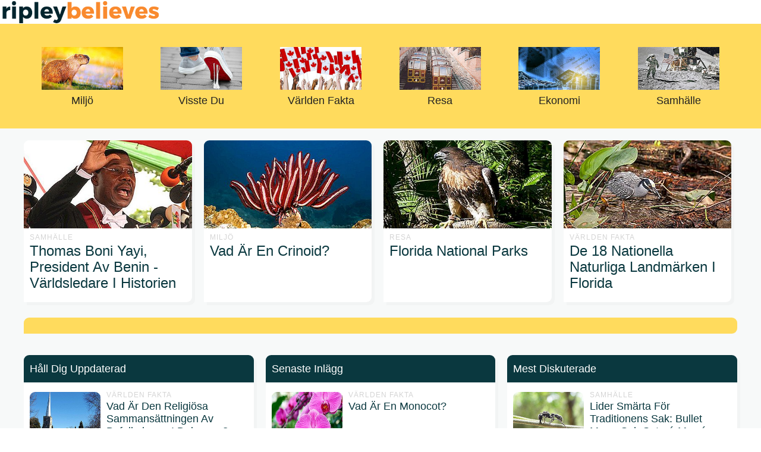

--- FILE ---
content_type: text/html; charset=UTF-8
request_url: https://sv.ripleybelieves.com/
body_size: 4137
content:
<!DOCTYPE html>
<html lang="sv-SV" id="taxonomyTemplate_1-0" class="comp taxonomyTemplate html mntl-layout-html taxlevel-2 vertical-verywellfit js flexbox flexboxlegacy canvas canvastext webgl no-touch geolocation postmessage no-websqldatabase indexeddb hashchange history draganddrop websockets rgba hsla multiplebgs backgroundsize borderimage borderradius boxshadow textshadow opacity cssanimations csscolumns cssgradients no-cssreflections csstransforms csstransforms3d csstransitions fontface generatedcontent video audio localstorage sessionstorage webworkers applicationcache svg inlinesvg smil svgclippaths" data-ab="98" data-resource-version="1.15.0" data-health-fitness-resource-version="1.15.0" data-mantle-resource-version="3.8.19" data-health-resource-version="4.21.0" style="">
<head class="loc head">      
<meta charset="UTF-8">
<meta http-equiv="X-UA-Compatible" content="IE=edge">
<meta name="viewport" content="width=device-width, initial-scale=1.0">
<link rel="canonical" href="//sv.ripleybelieves.com/">
<title>Atlas Of The World Inklusive Geografi Fakta Och Flaggor | 2026</title>
<meta name="description" content="Atlas Of The World Inklusive Geografi Fakta Och Flaggor" itemprop="description">
<meta itemprop="name" content="Atlas Of The World Inklusive Geografi Fakta Och Flaggor | 2026">
<meta property="article:section" content="">
<meta property="og:type" content="article">
<meta property="og:site_name" content="sv.ripleybelieves.com">
<meta property="og:url" content="//sv.ripleybelieves.com/">
<meta property="og:title" content="Atlas Of The World Inklusive Geografi Fakta Och Flaggor | 2026">
<meta property="og:keywords" content="Atlas Of The World Inklusive Geografi Fakta Och Flaggor | 2026">
<meta property="og:description" content="Atlas Of The World Inklusive Geografi Fakta Och Flaggor">
<meta property="og:image" content="https://www.ripleybelieves.com/img/"> 
<meta name="twitter:card" content="summary"> 
<meta name="twitter:title" content="Atlas Of The World Inklusive Geografi Fakta Och Flaggor | 2026">
<meta name="twitter:keywords" content="Atlas Of The World Inklusive Geografi Fakta Och Flaggor | 2026">
<meta name="twitter:description" content="Atlas Of The World Inklusive Geografi Fakta Och Flaggor">
<meta name="author" content="">
<meta name="twitter:image" content="https://www.ripleybelieves.com/img/">
<link rel="shortcut icon" href="https://www.ripleybelieves.com/template/template/img/favicon.ico">
<link rel="icon" type="image/x-icon" href="https://www.ripleybelieves.com/template/template/img/favicon.ico"> 
<link rel="stylesheet" href="https://www.ripleybelieves.com/template/template/css/eNqdV.css">
<script async src="//cmp.optad360.io/items/031a63fb-d31f-41da-92cd-c862590e58a6.min.js"></script>
<script async src="//get.optad360.io/sf/23563135-45f6-4578-bc28-4f484761f1b9/plugin.min.js"></script><link type="text/css" rel="stylesheet" data-glb-css="" href="https://www.ripleybelieves.com/template/template/css/eNqdVG1yhCAMvVAdD7F_e4dOxIDMBuIQ7M729AXcD-myOtMfwnvxJYYk0kuEaFWvRPoM8aPfWBxYXxkmdjiD2ajYzezRR-lhLE_r1cWOBtM-oTVTPE3gDX5aiegxN....css">
</head>
<body class="loc body">				
<header id="header_1-0" role="banner" data-tracking-container="true">
<a id="logo_1-0" class="comp logo header-logo verywellfit" rel="home" href="/">
<img style="overflow: hidden;  height: 40px;"src="https://www.ripleybelieves.com/template/template/img/logo.png">
</a>
</header><main id="main" class="loc main" role="main">				
<section id="hero_1-0" class="comp hero hero-grid-nav" data-tracking-container="true">
	<div class="g g-two-up">
	<div class="loc secondary g-secondary">
	</div>
	</div>
</section>
<div id="grid-nav_1-0" class="comp grid-nav" data-tracking-container="true">
<ul class="grid-nav-list g g-two-three-six">
<li class="g-item">
	<a href="/environment/" class="grid-nav-link">
	<div class="g-image-wrapper">
	<div class="ff-container ff-responsive ff-container-ready" style="overflow: hidden; "><canvas class="ff-canvas ff-canvas-ready" width="137" height="137"></canvas>
	<img style="overflow: hidden;max-height: 170px;  "src="https://www.ripleybelieves.com/img/environment-2018/10-amazing-capybara-facts-11.jpg" class="freezeframe freezeframe-responsive ff-setup ff-image ff-image-ready"></div> </div>
	<h3 class="grid-nav-title"><!-- google_ad_section_start -->Miljö<!-- google_ad_section_end --></h3>
	</a>
</li><li class="g-item">
	<a href="/did-you-know/" class="grid-nav-link">
	<div class="g-image-wrapper">
	<div class="ff-container ff-responsive ff-container-ready" style="overflow: hidden; "><canvas class="ff-canvas ff-canvas-ready" width="137" height="137"></canvas>
	<img style="overflow: hidden;max-height: 170px;  "src="https://www.ripleybelieves.com/img/did-you-know-2018/10-weird-laws-from-around-world.jpg" class="freezeframe freezeframe-responsive ff-setup ff-image ff-image-ready"></div> </div>
	<h3 class="grid-nav-title"><!-- google_ad_section_start -->Visste Du<!-- google_ad_section_end --></h3>
	</a>
</li><li class="g-item">
	<a href="/world-facts/" class="grid-nav-link">
	<div class="g-image-wrapper">
	<div class="ff-container ff-responsive ff-container-ready" style="overflow: hidden; "><canvas class="ff-canvas ff-canvas-ready" width="137" height="137"></canvas>
	<img style="overflow: hidden;max-height: 170px;  "src="https://www.ripleybelieves.com/img/world-facts-2018/10-amazing-facts-about-canada-3.jpg" class="freezeframe freezeframe-responsive ff-setup ff-image ff-image-ready"></div> </div>
	<h3 class="grid-nav-title"><!-- google_ad_section_start -->Världen Fakta<!-- google_ad_section_end --></h3>
	</a>
</li><li class="g-item">
	<a href="/travel/" class="grid-nav-link">
	<div class="g-image-wrapper">
	<div class="ff-container ff-responsive ff-container-ready" style="overflow: hidden; "><canvas class="ff-canvas ff-canvas-ready" width="137" height="137"></canvas>
	<img style="overflow: hidden;max-height: 170px;  "src="https://www.ripleybelieves.com/img/travel-2018/10-amazing-funicular-systems-from-around-world-11.jpg" class="freezeframe freezeframe-responsive ff-setup ff-image ff-image-ready"></div> </div>
	<h3 class="grid-nav-title"><!-- google_ad_section_start -->Resa<!-- google_ad_section_end --></h3>
	</a>
</li><li class="g-item">
	<a href="/economics/" class="grid-nav-link">
	<div class="g-image-wrapper">
	<div class="ff-container ff-responsive ff-container-ready" style="overflow: hidden; "><canvas class="ff-canvas ff-canvas-ready" width="137" height="137"></canvas>
	<img style="overflow: hidden;max-height: 170px;  "src="https://www.ripleybelieves.com/img/economics-2018/10-best-states-for-fiscal-stability.jpg" class="freezeframe freezeframe-responsive ff-setup ff-image ff-image-ready"></div> </div>
	<h3 class="grid-nav-title"><!-- google_ad_section_start -->Ekonomi<!-- google_ad_section_end --></h3>
	</a>
</li><li class="g-item">
	<a href="/society/" class="grid-nav-link">
	<div class="g-image-wrapper">
	<div class="ff-container ff-responsive ff-container-ready" style="overflow: hidden; "><canvas class="ff-canvas ff-canvas-ready" width="137" height="137"></canvas>
	<img style="overflow: hidden;max-height: 170px;  "src="https://www.ripleybelieves.com/img/society-2018/10-amazing-facts-about-apollo-11-moon-landing-2.jpg" class="freezeframe freezeframe-responsive ff-setup ff-image ff-image-ready"></div> </div>
	<h3 class="grid-nav-title"><!-- google_ad_section_start -->Samhälle<!-- google_ad_section_end --></h3>
	</a>
</li> 
</ul>
</div>
<section id="spotlight_1-0" class="comp spotlight spotlight-full" data-tracking-container="true">
<div class="spotlight-blocks">
<div class="spotlight-secondary">
<section id="article-list_1-0" class="comp article-list" data-tracking-container="true">				
<div class="loc content section-body">				 
<ul id="block-list_1-0" class="comp block-list g g-four-up" data-chunk="24">	
<li class="g-item block-list-item">
	<a id="block_3-0" class="comp block block-small" rel="" href="/thomas-boni-yayi-president-of-benin-world-leaders-in-history-9939" data-ordinal="5">
	<div class="block-media">
		<img alt="Thomas Boni Yayi, President Av Benin - Världsledare I Historien" class="block-img lazyloaded" src="https://www.ripleybelieves.com/img/society-2018/thomas-boni-yayi-president-of-benin-world-leaders-in-history.jpg" data-expand="300">
	</div>
	<div class="block-content">
		<p class="block-kicker">Samhälle</p>
		<h3 class="block-title"><span>Thomas Boni Yayi, President Av Benin - Världsledare I Historien</span></h3>
	</div>
	</a>
    </li><li class="g-item block-list-item">
	<a id="block_3-0" class="comp block block-small" rel="" href="/what-is-crinoid-8317" data-ordinal="5">
	<div class="block-media">
		<img alt="Vad Är En Crinoid?" class="block-img lazyloaded" src="https://www.ripleybelieves.com/img/environment-2018/what-is-crinoid.jpg" data-expand="300">
	</div>
	<div class="block-content">
		<p class="block-kicker">Miljö</p>
		<h3 class="block-title"><span>Vad Är En Crinoid?</span></h3>
	</div>
	</a>
    </li><li class="g-item block-list-item">
	<a id="block_3-0" class="comp block block-small" rel="" href="/florida-national-parks-10188" data-ordinal="5">
	<div class="block-media">
		<img alt="Florida National Parks" class="block-img lazyloaded" src="https://www.ripleybelieves.com/img/travel-2018/florida-national-parks-7.jpg" data-expand="300">
	</div>
	<div class="block-content">
		<p class="block-kicker">Resa</p>
		<h3 class="block-title"><span>Florida National Parks</span></h3>
	</div>
	</a>
    </li><li class="g-item block-list-item">
	<a id="block_3-0" class="comp block block-small" rel="" href="/18-national-natural-landmarks-of-florida-6545" data-ordinal="5">
	<div class="block-media">
		<img alt="De 18 Nationella Naturliga Landmärken I Florida" class="block-img lazyloaded" src="https://www.ripleybelieves.com/img/world-facts-2018/18-national-natural-landmarks-of-florida.jpg" data-expand="300">
	</div>
	<div class="block-content">
		<p class="block-kicker">Världen Fakta</p>
		<h3 class="block-title"><span>De 18 Nationella Naturliga Landmärken I Florida</span></h3>
	</div>
	</a>
    </li>
</ul>
</div>
</section>
</div>
</div>
</section>

<div class="comp social-block" data-tracking-container="true"></div>
<section id="article-columns_1-0" class="comp article-columns" data-tracking-container="true">
<ul class="article-columns-list with-button">
<li class="article-columns-item">
<h3 class="section-title">Håll Dig Uppdaterad</h3>
<ul id="block-list_1-0" class="comp block-list block-list-1-2-1" data-chunk="" data-tracking-container="true">
<li class="g-item block-list-item">
<a id="block_3-0" class="comp block block-horizontal" rel=""  href="/what-is-religious-composition-of-population-of-delaware-8273" data-ordinal="1">
<div class="block-media">
	<img  style="overflow: hidden;width: 120px; height: 80px;" alt="Vad Är Den Religiösa Sammansättningen Av Befolkningen I Delaware?" class="block-img lazyloaded" src="https://www.ripleybelieves.com/img/world-facts-2018/what-is-religious-composition-of-population-of-delaware.jpg" data-expand="300">
</div>
<div class="block-content">
	<p class="block-kicker">Världen Fakta</p>
	<h3 class="block-title"><span>Vad Är Den Religiösa Sammansättningen Av Befolkningen I Delaware?</span></h3>
</div>
</a>
</li><li class="g-item block-list-item">
<a id="block_3-0" class="comp block block-horizontal" rel=""  href="/what-is-pigovian-tax-9001" data-ordinal="1">
<div class="block-media">
	<img  style="overflow: hidden;width: 120px; height: 80px;" alt="Vad Är En Pigovian Skatt?" class="block-img lazyloaded" src="https://www.ripleybelieves.com/img/society-2018/what-is-pigovian-tax.jpg" data-expand="300">
</div>
<div class="block-content">
	<p class="block-kicker">Samhälle</p>
	<h3 class="block-title"><span>Vad Är En Pigovian Skatt?</span></h3>
</div>
</a>
</li><li class="g-item block-list-item">
<a id="block_3-0" class="comp block block-horizontal" rel=""  href="/how-many-species-of-giraffes-are-there-in-world-4258" data-ordinal="1">
<div class="block-media">
	<img  style="overflow: hidden;width: 120px; height: 80px;" alt="Hur Många Arter Av Giraffer Finns Det I Världen?" class="block-img lazyloaded" src="https://www.ripleybelieves.com/img/world-facts-2018/how-many-species-of-giraffes-are-there-in-world-10.jpg" data-expand="300">
</div>
<div class="block-content">
	<p class="block-kicker">Världen Fakta</p>
	<h3 class="block-title"><span>Hur Många Arter Av Giraffer Finns Det I Världen?</span></h3>
</div>
</a>
</li>
</ul>
<a href="world-facts/" class="text-btn">Läs Mer</a>
</li>
<li class="article-columns-item">
<h3 class="section-title">Senaste Inlägg</h3>
<ul id="block-list_1-0" class="comp block-list block-list-1-2-1" data-chunk="" data-tracking-container="true">
<li class="g-item block-list-item">
<a id="block_3-0" class="comp block block-horizontal" rel=""  href="/what-is-monocot-9089" data-ordinal="1">
<div class="block-media">
	<img  style="overflow: hidden;width: 120px; height: 80px;" alt="Vad Är En Monocot?" class="block-img lazyloaded" src="https://www.ripleybelieves.com/img/world-facts-2018/what-is-monocot.jpg" data-expand="300">
</div>
<div class="block-content">
	<p class="block-kicker">Världen Fakta</p>
	<h3 class="block-title"><span>Vad Är En Monocot?</span></h3>
</div>
</a>
</li><li class="g-item block-list-item">
<a id="block_3-0" class="comp block block-horizontal" rel=""  href="/parrot-varieties-most-threatened-by-illegal-live-trafficking-9003" data-ordinal="1">
<div class="block-media">
	<img  style="overflow: hidden;width: 120px; height: 80px;" alt="Parrot Sorter Som Hotas Mest Av Olaglig Levande Handel" class="block-img lazyloaded" src="https://www.ripleybelieves.com/img/environment-2018/parrot-varieties-most-threatened-by-illegal-live-trafficking.jpg" data-expand="300">
</div>
<div class="block-content">
	<p class="block-kicker">Miljö</p>
	<h3 class="block-title"><span>Parrot Sorter Som Hotas Mest Av Olaglig Levande Handel</span></h3>
</div>
</a>
</li><li class="g-item block-list-item">
<a id="block_3-0" class="comp block block-horizontal" rel=""  href="/monarchs-of-netherlands-10564" data-ordinal="1">
<div class="block-media">
	<img  style="overflow: hidden;width: 120px; height: 80px;" alt="Monarken Av Nederländerna" class="block-img lazyloaded" src="https://www.ripleybelieves.com/img/society-2018/monarchs-of-netherlands.jpg" data-expand="300">
</div>
<div class="block-content">
	<p class="block-kicker">Samhälle</p>
	<h3 class="block-title"><span>Monarken Av Nederländerna</span></h3>
</div>
</a>
</li>
</ul>
<a href="travel/" class="text-btn"> Läs Mer</a>
</li>
<li class="article-columns-item">
<h3 class="section-title">Mest Diskuterade</h3>
<ul id="block-list_1-0" class="comp block-list block-list-1-2-1" data-chunk="" data-tracking-container="true">
<li class="g-item block-list-item">
<a id="block_3-0" class="comp block block-horizontal" rel=""  href="/suffering-pain-for-sake-of-tradition-bullet-ants-and-sater-maw-people-7968" data-ordinal="1">
<div class="block-media">
	<img  style="overflow: hidden;width: 120px; height: 80px;" alt="Lider Smärta För Traditionens Sak: Bullet Myror Och Sateré-Mawé People" class="block-img lazyloaded" src="https://www.ripleybelieves.com/img/society-2018/suffering-pain-for-sake-of-tradition-bullet-ants-and-sater-maw-people.jpg" data-expand="300">
</div>
<div class="block-content">
	<p class="block-kicker">Samhälle</p>
	<h3 class="block-title"><span>Lider Smärta För Traditionens Sak: Bullet Myror Och Sateré-Mawé People</span></h3>
</div>
</a>
</li><li class="g-item block-list-item">
<a id="block_3-0" class="comp block block-horizontal" rel=""  href="/biggest-cities-in-mauritania-7206" data-ordinal="1">
<div class="block-media">
	<img  style="overflow: hidden;width: 120px; height: 80px;" alt="Största Städerna I Mauretanien" class="block-img lazyloaded" src="https://www.ripleybelieves.com/img/society-2018/biggest-cities-in-mauritania.jpg" data-expand="300">
</div>
<div class="block-content">
	<p class="block-kicker">Samhälle</p>
	<h3 class="block-title"><span>Största Städerna I Mauretanien</span></h3>
</div>
</a>
</li><li class="g-item block-list-item">
<a id="block_3-0" class="comp block block-horizontal" rel=""  href="/what-do-colors-and-symbols-of-flag-of-liechtenstein-mean-10773" data-ordinal="1">
<div class="block-media">
	<img  style="overflow: hidden;width: 120px; height: 80px;" alt="Vad Betyder Färgerna Och Symbolerna På Flaggan Av Liechtenstein?" class="block-img lazyloaded" src="https://www.ripleybelieves.com/img/world-facts-2018/what-do-colors-and-symbols-of-flag-of-liechtenstein-mean.jpg" data-expand="300">
</div>
<div class="block-content">
	<p class="block-kicker">Världen Fakta</p>
	<h3 class="block-title"><span>Vad Betyder Färgerna Och Symbolerna På Flaggan Av Liechtenstein?</span></h3>
</div>
</a>
</li>
</ul>
<a href="economics/" class="text-btn"> Läs Mer</a>
</li>
</ul>
</section>
<div class="spotlight-billboard">
<div id="billboard1-sticky_1-0" class="comp billboard1-sticky billboard-sticky scads-to-load right-rail__item" data-parent=".spotlight">
<section id="article-list_1-0" class="comp article-list" data-tracking-container="true">				
<div class="loc content section-body">				 
<ul id="block-list_1-0" class="comp block-list g g-four-up" data-chunk="24">	
<li class="g-item block-list-item">
	<a id="block_3-0" class="comp block block-small" rel="" href="/biggest-cities-in-jamaica-3971" data-ordinal="5">
	<div class="block-media">
	<img alt="Största Städerna I Jamaica" class="block-img lazyloaded" src="https://www.ripleybelieves.com/img/society-2018/biggest-cities-in-jamaica.jpg" data-expand="300"> </div>
	<div class="block-content">
	<p class="block-kicker">Samhälle</p>
	<h3 class="block-title"><span>Största Städerna I Jamaica</span></h3>
</div>
</a>		
</li><li class="g-item block-list-item">
	<a id="block_3-0" class="comp block block-small" rel="" href="/what-type-of-government-does-namibia-have-3363" data-ordinal="5">
	<div class="block-media">
	<img alt="Vilken Typ Av Regering Har Namibia?" class="block-img lazyloaded" src="https://www.ripleybelieves.com/img/politics-2018/what-type-of-government-does-namibia-have.jpg" data-expand="300"> </div>
	<div class="block-content">
	<p class="block-kicker">Politik</p>
	<h3 class="block-title"><span>Vilken Typ Av Regering Har Namibia?</span></h3>
</div>
</a>		
</li><li class="g-item block-list-item">
	<a id="block_3-0" class="comp block block-small" rel="" href="/largest-museums-in-france-871" data-ordinal="5">
	<div class="block-media">
	<img alt="De Största Museerna I Frankrike" class="block-img lazyloaded" src="https://www.ripleybelieves.com/img/travel-2018/largest-museums-in-france.jpg" data-expand="300"> </div>
	<div class="block-content">
	<p class="block-kicker">Resa</p>
	<h3 class="block-title"><span>De Största Museerna I Frankrike</span></h3>
</div>
</a>		
</li><li class="g-item block-list-item">
	<a id="block_3-0" class="comp block block-small" rel="" href="/population-of-new-york-city-93" data-ordinal="5">
	<div class="block-media">
	<img alt="Befolkning I New York City" class="block-img lazyloaded" src="https://www.ripleybelieves.com/img/society-2018/population-of-new-york-city.jpg" data-expand="300"> </div>
	<div class="block-content">
	<p class="block-kicker">Samhälle</p>
	<h3 class="block-title"><span>Befolkning I New York City</span></h3>
</div>
</a>		
</li>
</ul>
</div>
</section>
</div>
</div>
</main><footer id="footer_1-0" class="comp footer" role="contentinfo" data-tracking-container="true">
<center>
<span>Copyrights &copy; 2026  <a href="//nl.ripleybelieves.com/">sv.ripleybelieves.com</a></span>
<span>|</span>
<span>108 E Marion St, Thornton, Illinois(IL), 60476</span>
<span>|</span>
<span><a href="/privacy-policy">Integritetspolicy</a></span>
<span>|</span>
<span><a href="/terms-and-conditions">Villkor</a></span>
<span>|</span>
<span><a href="/about">Vårt Lag</a></span>
</center>
</footer>
<script type="text/javascript" src="//s7.addthis.com/js/300/addthis_widget.js#pubid=ra-5d026dd466db5fa8"></script>
<script type="text/javascript" >
   (function(m,e,t,r,i,k,a){m[i]=m[i]||function(){(m[i].a=m[i].a||[]).push(arguments)};
   m[i].l=1*new Date();k=e.createElement(t),a=e.getElementsByTagName(t)[0],k.async=1,k.src=r,a.parentNode.insertBefore(k,a)})
   (window, document, "script", "https://mc.yandex.ru/metrika/tag.js", "ym");

   ym(54054916, "init", {
        clickmap:true,
        trackLinks:true,
        accurateTrackBounce:true
   });
</script>
<noscript><div><img src="https://mc.yandex.ru/watch/54054916" style="position:absolute; left:-9999px;" alt="" /></div></noscript>

<script defer src="https://static.cloudflareinsights.com/beacon.min.js/vcd15cbe7772f49c399c6a5babf22c1241717689176015" integrity="sha512-ZpsOmlRQV6y907TI0dKBHq9Md29nnaEIPlkf84rnaERnq6zvWvPUqr2ft8M1aS28oN72PdrCzSjY4U6VaAw1EQ==" data-cf-beacon='{"version":"2024.11.0","token":"3f7ba7fa28d4477da6b9dc7637d5e512","r":1,"server_timing":{"name":{"cfCacheStatus":true,"cfEdge":true,"cfExtPri":true,"cfL4":true,"cfOrigin":true,"cfSpeedBrain":true},"location_startswith":null}}' crossorigin="anonymous"></script>
</body>
</html>


--- FILE ---
content_type: text/css
request_url: https://www.ripleybelieves.com/template/template/css/eNqdV.css
body_size: 12139
content:
.is-hidden{display:none!important}.g-one-third,body{-webkit-flex-direction:column}h1,h2,h3{color:#222;word-wrap:break-word;font-weight:400}body,h1,h2,h3,h4,h5{font-weight:400}.is-noscroll,.is-vishidden,.select{overflow:hidden}.btn,.menu-button,.radio-check-item label,.select select,button{cursor:pointer}.btn,a{outline:0}.select select,input[type=number],input[type=search],input[type=text],input[type=url],textarea{-webkit-appearance:none}.intro,blockquote{font-style:italic}*{box-sizing:border-box}blockquote,body,div,figure,footer,form,h1,h2,h3,h4,h5,h6,header,html,iframe,label,legend,li,nav,object,ol,p,section,table,ul{margin:0;padding:0}article,figure,footer,header,hgroup,nav,section{display:block}ul{list-style:none}[contenteditable]:before{content:"\feff";display:inline-block;width:0}a img{border-width:0}@font-face{font-family:"FS Albert Extra Bold";src:url("FSAlbertWeb-ExtraBold.eot") format("eot"),url("FSAlbertWeb-ExtraBold.woff") format("woff")}@font-face{font-family:Merriweather;src:url("merriweather-v11-latin-regular.eot") format("embedded-opentype"),url("merriweather-v11-latin-regular.woff2") format("woff2"),url("merriweather-v11-latin-regular.woff") format("woff"),url("merriweather-v11-latin-regular.ttf") format("truetype"),url("merriweather-v11-latin-regular.svg") format("svg")}.is-hidden{display:none!important}.btn-divider,body{display:-webkit-box;display:-webkit-flex;display:-ms-flexbox}.is-opaque{opacity:0}.is-vishidden{position:absolute!important;width:1px;height:1px;padding:0;border:0;clip:rect(1px,1px,1px,1px)}.is-invisible{visibility:hidden}body{background:#fff;font-size:17px;line-height:1.5;font-family:"FS Albert Extra Bold",HelveticaNeueBold,HelveticaNeue-Bold,"Helvetica Neue Bold",HelveticaBold,Helvetica-Bold,"Helvetica Bold",HelveticaNeue,"Helvetica Neue",Helvetica,Arial,sans-serif;-webkit-font-smoothing:antialiased;-moz-osx-font-smoothing:grayscale;-webkit-text-size-adjust:100%;color:#222;display:flex;-webkit-box-orient:vertical;-webkit-box-direction:normal;-ms-flex-direction:column;flex-direction:column;min-height:100vh;font-smooth:auto}a{color:#EC4C64;text-decoration:none;-webkit-transition:color .15s ease-out;transition:color .15s ease-out}h1{font-size:2em;line-height:1.1;margin:0 0 .5rem}@media all and (min-width:45em){h1{font-size:2.5em}}h2{font-size:1.5rem;line-height:1.2;margin-bottom:1rem}h3{font-size:1.35rem;line-height:1.75rem;margin-bottom:.3rem}img{max-width:100%;height:auto}.btn{display:inline-block;border:0;padding:1em;background:#F98A2F;color:#fff;line-height:1;text-align:center;-webkit-transition:all .15s ease-out;transition:all .15s ease-out}.btn:focus,.btn:hover{background:#E25F2F}.btn-bright{background:#EC4C64}.btn-bright:focus,.btn-bright:hover{background:#D92B48}.btn-divider,.btn-padded{padding:1em 2em;text-transform:uppercase;border-radius:9px 9px 9px 0}.btn-divider{display:flex;-webkit-box-pack:center;-webkit-justify-content:center;-ms-flex-pack:center;justify-content:center;-webkit-box-align:center;-webkit-align-items:center;-ms-flex-align:center;align-items:center;margin:1rem auto;font-size:1.125rem}.btn-divider-inner,.input-group{display:-webkit-box;display:-webkit-flex;display:-ms-flexbox}.btn-divider-inner{display:flex;-webkit-box-pack:center;-webkit-justify-content:center;-ms-flex-pack:center;justify-content:center;-webkit-box-align:center;-webkit-align-items:center;-ms-flex-align:center;align-items:center}.btn-divider .btn-icon{width:26px;height:26px;fill:#fff;margin-left:.8em;-webkit-transition:fill .15s ease-in-out;transition:fill .15s ease-in-out}.btn-stacked{padding:1.3rem .7rem}.btn-stacked .btn-title{text-transform:uppercase;display:inline-block}.btn-stacked .btn-text{display:block;text-transform:none;font-family:Merriweather,Times,"Times New Roman",serif}.menu-button,.text-btn{text-transform:uppercase;letter-spacing:1px;background:0 0;display:block}.text-btn{color:#222;font-size:1rem;-webkit-transition:all .15s ease-in-out;transition:all .15s ease-in-out;border:none;padding:.5rem 0}.text-btn svg,.text-btn-icon{position:relative;top:4px;margin:0 2px;width:20px;height:20px;fill:#EC4C64}.text-btn-small{font-size:.75rem}.btn-divider.btn-small,.btn-small,.menu-button,.text-btn.small{font-size:.85rem}.text-btn-bright,.text-btn:focus,.text-btn:hover{color:#EC4C64}.text-btn.small .text-btn-icon,.text-btn.small svg{width:18px;height:18px}.menu-button{color:#888;border:0;padding:0;-webkit-transition:all .15s ease-in-out;transition:all .15s ease-in-out;position:relative;z-index:8}::-webkit-input-placeholder{color:#888;font-family:Merriweather,Times,"Times New Roman",serif}::-moz-placeholder{color:#888;font-family:Merriweather,Times,"Times New Roman",serif}:-ms-input-placeholder{color:#888;font-family:Merriweather,Times,"Times New Roman",serif}fieldset{border:0;padding:0;margin:0}legend{text-transform:lowercase;margin-bottom:.25em}label{display:block;padding-bottom:.25em}button,input,select,textarea{font-family:inherit;font-size:100%;margin:0}.intro,.quiz-disclaimer,.select select,input,p,textarea{font-family:Merriweather,Times,"Times New Roman",serif}input,textarea{outline-width:0;width:100%;border:1px solid #D4D4D4;padding:.6rem .65rem;color:#222}input[type=submit]{padding:.5em;background:#F7F9F9;border:1px solid #888;cursor:pointer}input[type=checkbox],input[type=radio]{width:auto;margin-right:.3em}input[type=search]{-webkit-appearance:none;border-radius:0}input[type=search]::-webkit-search-cancel-button,input[type=search]::-webkit-search-decoration{-webkit-appearance:none}.input-group{display:flex;margin-bottom:.5em;font-size:.85rem}.radio-check-item .label-inner,.radio-check-item label{display:-webkit-box;display:-webkit-flex;display:-ms-flexbox}blockquote,p{margin-bottom:1em}.input-group input{-webkit-box-flex:1;-webkit-flex:1;-ms-flex:1;flex:1;border-top-left-radius:9px;font-size:1rem}.input-group .btn{border-top-left-radius:9px;border-bottom-left-radius:9px}.input-group .btn+input,.input-group .btn+span input{border-left:none;border-top-right-radius:9px;border-bottom-right-radius:9px}.input-group input+.btn,.input-group span+.btn{border-radius:0 9px 9px 0}.radio-check-item input[type=radio]{position:absolute;visibility:hidden}.radio-check-item input[type=radio]:checked+label{background-color:rgba(25,170,0,.4)}.radio-check-item input[type=radio]:checked+label .checkbox{background-color:#19AA00}.radio-check-item label{display:flex;border-radius:9px 9px 9px 0;background-color:rgba(221,221,221,.6);padding:.625rem}.radio-check-item label svg{position:relative;top:1px;vertical-align:middle}.radio-check-item label svg.quizicon-check{width:12px;height:12px}.radio-check-item label .checkbox .quizicon{fill:#fff}.radio-check-item label:hover{background-color:rgba(254,203,0,.4)}.radio-check-item label:hover .checkbox .quizicon{fill:#DDD}.radio-check-item .label-inner{display:flex;-webkit-box-align:center;-webkit-align-items:center;-ms-flex-align:center;align-items:center;-webkit-box-flex:1;-webkit-flex:1;-ms-flex:1;flex:1;margin-left:0;min-height:20px;font-size:1.1rem;line-height:1.1em;color:#222}.radio-check-item .checkbox,.select{display:-webkit-box;display:-webkit-flex;display:-ms-flexbox}.radio-check-item .checkbox{display:flex;-webkit-box-pack:center;-webkit-justify-content:center;-ms-flex-pack:center;justify-content:center;-webkit-box-align:center;-webkit-align-items:center;-ms-flex-align:center;align-items:center;border-radius:20px;background-color:#fff;height:20px;width:20px;-webkit-flex-shrink:0;-ms-flex-negative:0;flex-shrink:0;margin-right:.5em}.radio-check-item .checkbox-text{display:block;max-width:100%;-webkit-flex-shrink:1;-ms-flex-negative:1;flex-shrink:1}.select{display:flex;width:50%;position:relative;border:1px solid #D4D4D4;font-size:1rem}.select>.select-svg{position:absolute;bottom:0;top:0;right:0;display:-webkit-box;display:-webkit-flex;display:-ms-flexbox;display:flex;-webkit-box-pack:end;-webkit-justify-content:flex-end;-ms-flex-pack:end;justify-content:flex-end;-webkit-box-align:center;-webkit-align-items:center;-ms-flex-align:center;align-items:center;padding-right:5px;pointer-events:none}.l-left-sidebar,[role=main]{position:relative}.select select{display:inline-block;width:100%;padding:0 .667em;outline:0;border:0;background:#fff;color:#222;-moz-appearance:none;appearance:none}.intro,.select select:invalid,blockquote{color:#888}.select select::-ms-expand{display:none}.select-arrow{width:12px;height:16px;fill:#EC4C64}blockquote{border-left:3px solid #F98A2F;padding-left:1em}hr{border:0;height:1px;background:#D4D4D4;margin:1em 0}textarea{resize:none}.intro{font-size:1.35rem}.section-title{padding:.3rem 0;margin:0 0 .3rem;font-size:1.125rem;color:#F98A2F}.quiz-disclaimer{font-size:.75rem;line-height:1.5;color:#888}[role=main]{-webkit-box-flex:1;-webkit-flex:1 0 auto;-ms-flex:1 0 auto;flex:1 0 auto;padding:0 .625rem;width:100%;overflow-x:hidden}@media all and (min-width:45em){[role=main]{padding:0 2rem}}@media all and (min-width:78em){[role=main]{padding:0 -webkit-calc(50% - 37.5rem);padding:0 calc(50% - 37.5rem)}}.header+.leaderboard-header+.main,.header+.main{margin-top:58px}.searchTemplate [role=main]{-ms-flex:0 0 auto}.bioTemplate [role=main],.homeTemplate [role=main],.landingTemplate [role=main],.taxonomyArticleTemplate [role=main],.taxonomyTemplate [role=main],.topicTemplate [role=main]{background:#F7F9F9}.bioTemplate [role=main],.homeTemplate [role=main],.taxonomyArticleTemplate [role=main]{padding-bottom:4em}@media all and (min-width:54em){.header+.leaderboard-header+.main,.header+.main{margin-top:75px}.header-condensed+.leaderboard-header+.main,.header-condensed+.main{margin-top:50px}.l-left-sidebar{display:-webkit-box;display:-webkit-flex;display:-ms-flexbox;display:flex}.l-left-sidebar .l-sidebar{width:230px;margin-right:30px}.l-left-sidebar .l-main{-webkit-box-flex:1;-webkit-flex:1;-ms-flex:1;flex:1}.g-two-up{display:-webkit-box;display:-webkit-flex;display:-ms-flexbox;display:flex;-webkit-flex-wrap:wrap;-ms-flex-wrap:wrap;flex-wrap:wrap}.g-two-up .g-main{padding-right:2rem}.g-two-up .g-main,.g-two-up .g-secondary{width:50%}}.g-four-up,.g-three-up{display:-webkit-box;display:-webkit-flex;display:-ms-flexbox}.g-three-up{display:flex;-webkit-flex-wrap:wrap;-ms-flex-wrap:wrap;flex-wrap:wrap}.g-three-up .g-item{width:50%}@media all and (min-width:54em){.g-three-up .g-item{width:33.33333%}}.g-four-up{display:flex;-webkit-flex-wrap:wrap;-ms-flex-wrap:wrap;flex-wrap:wrap}.g-one-third,.g-two-three-six{display:-webkit-box;display:-webkit-flex;display:-ms-flexbox}.g-four-up .g-item{width:100%}@media all and (min-width:35em){.g-four-up .g-item{width:50%}}@media all and (min-width:54em){.g-four-up .g-item{width:33.33333%}}@media all and (min-width:65em){.g-four-up .g-item{width:25%}}.g-two-three-six{display:flex;-webkit-box-orient:horizontal;-webkit-box-direction:normal;-webkit-flex-flow:row wrap;-ms-flex-flow:row wrap;flex-flow:row wrap;-webkit-justify-content:space-around;-ms-flex-pack:distribute;justify-content:space-around;width:100%}.g-one-third,.g-one-third .g-secondary{-webkit-box-orient:vertical;-webkit-box-direction:normal}.g-two-three-six .g-item{width:50%;max-width:20em}@media all and (min-width:19em){.g-two-three-six .g-item{width:33.33333%}}@media all and (min-width:45em){.bioTemplate [role=main],.homeTemplate [role=main],.taxonomyArticleTemplate [role=main]{padding-bottom:8em}.g-two-three-six .g-item{width:16.666667%;-webkit-flex-wrap:nowrap;-ms-flex-wrap:nowrap;flex-wrap:nowrap}}.g-one-third{display:flex;-ms-flex-direction:column;flex-direction:column}.g-one-third .g-secondary,.g-two-thirds{display:-webkit-box;display:-webkit-flex;display:-ms-flexbox;-webkit-flex-direction:column}.g-one-third .g-secondary{display:flex;-ms-flex-direction:column;flex-direction:column}@media all and (min-width:35em) and (max-width:54em){.g-one-third .g-secondary{-webkit-box-orient:horizontal;-webkit-box-direction:normal;-webkit-flex-direction:row;-ms-flex-direction:row;flex-direction:row}}@media all and (min-width:54em){.g-one-third .g-main{width:34%;margin-right:1em}.g-one-third .g-secondary{width:66%}.g-one-third{-webkit-box-orient:horizontal;-webkit-box-direction:normal;-webkit-flex-direction:row;-ms-flex-direction:row;flex-direction:row}.g-two-thirds .g-main{width:60%}}.g-two-thirds,.g-two-thirds .g-secondary{-webkit-box-orient:vertical;-webkit-box-direction:normal}.g-two-thirds{display:flex;-ms-flex-direction:column;flex-direction:column}.g-two-thirds .g-secondary{display:-webkit-box;display:-webkit-flex;display:-ms-flexbox;display:flex;-webkit-flex-direction:column;-ms-flex-direction:column;flex-direction:column}@media all and (min-width:35em) and (max-width:54em){.g-two-thirds .g-secondary{-webkit-box-orient:horizontal;-webkit-box-direction:normal;-webkit-flex-direction:row;-ms-flex-direction:row;flex-direction:row}}.g-newsletter-signup{margin:0 -.625rem;background:0 0}.g-newsletter-signup .billboard{margin:0 auto}@media all and (min-width:45em){.g-newsletter-signup{margin:0 -2rem}}@media all and (min-width:54em){.g-two-thirds .g-secondary{width:40%}.g-two-thirds{-webkit-box-orient:horizontal;-webkit-box-direction:normal;-webkit-flex-direction:row;-ms-flex-direction:row;flex-direction:row}.g-newsletter-signup{background:#FFDB5D}}@media all and (min-width:78em){.g-newsletter-signup{margin:0 -webkit-calc((100vw - 75rem)/ -2);margin:0 calc((100vw - 75rem)/ -2);padding:0 -webkit-calc((100vw - 75rem)/ 2);padding:0 calc((100vw - 75rem)/ 2)}}.taxonomyArticleTemplate .l-left-sidebar{width:100vw;margin-left:-.625rem;margin-right:-.625rem;padding-left:.625rem;padding-right:.625rem;background:-webkit-linear-gradient(top,#fff 90%,#F7F9F9 100%);background:linear-gradient(to bottom,#fff 90%,#F7F9F9 100%);filter:progid:DXImageTransform.Microsoft.gradient( startColorstr='$color-white', endColorstr='$color-gray-lighter', GradientType=0 );margin-bottom:1rem}@media all and (min-width:45em){.taxonomyArticleTemplate .l-left-sidebar{padding-left:2rem;padding-right:2rem;margin-left:-2rem;margin-right:-2rem}}@media all and (min-width:78em){.taxonomyArticleTemplate .l-left-sidebar{margin-left:-webkit-calc((100vw - 75rem)/ -2);margin-left:calc((100vw - 75rem)/ -2);margin-right:-webkit-calc((100vw - 75rem)/ -2);margin-right:calc((100vw - 75rem)/ -2);padding-left:-webkit-calc((100vw - 75rem)/ 2);padding-left:calc((100vw - 75rem)/ 2);padding-right:-webkit-calc((100vw - 75rem)/ 2);padding-right:calc((100vw - 75rem)/ 2)}}@media (min-width:78em){.taxonomyArticleTemplate .l-left-sidebar.full-width .article,.taxonomyTemplate .l-left-sidebar.full-width .article{max-width:55rem}}.taxonomyArticleTemplate .l-left-sidebar .article,.taxonomyTemplate .l-left-sidebar .article{padding-bottom:1em}.taxonomyArticleTemplate .l-left-sidebar .article .article-heading,.taxonomyTemplate .l-left-sidebar .article .article-heading{width:auto;font-size:2em}@media (max-width:45em){.taxonomyArticleTemplate .l-left-sidebar .article .article-heading,.taxonomyTemplate .l-left-sidebar .article .article-heading{font-size:1.5rem}}.taxonomyArticleTemplate .l-left-sidebar .article .article-meta,.taxonomyTemplate .l-left-sidebar .article .article-meta{position:relative}.taxonomyArticleTemplate .l-left-sidebar .article .byline,.taxonomyTemplate .l-left-sidebar .article .byline{max-width:80%}.taxonomyArticleTemplate .l-left-sidebar .article .print-button,.taxonomyTemplate .l-left-sidebar .article .print-button{position:absolute;right:0;top:-5px}@media (max-width:54em){.taxonomyArticleTemplate .l-left-sidebar .article,.taxonomyTemplate .l-left-sidebar .article{padding-top:1em}}@media (min-width:78em){.taxonomyArticleTemplate .l-left-sidebar .article,.taxonomyTemplate .l-left-sidebar .article{max-width:38rem;margin-left:0}.taxonomyArticleTemplate .l-left-sidebar .article .article-meta,.taxonomyArticleTemplate .l-left-sidebar .article>.article-content,.taxonomyArticleTemplate .l-left-sidebar .article>.chop-content,.taxonomyTemplate .l-left-sidebar .article .article-meta,.taxonomyTemplate .l-left-sidebar .article>.article-content,.taxonomyTemplate .l-left-sidebar .article>.chop-content{margin-left:0!important}}@media (min-width:54em){.taxonomyArticleTemplate .l-left-sidebar .article,.taxonomyTemplate .l-left-sidebar .article{margin-top:1rem}.taxonomyArticleTemplate .l-left-sidebar+.article-list .block-list li.chunk,.taxonomyArticleTemplate .l-left-sidebar+.article-list .block-list li.chunk+li,.taxonomyTemplate .l-left-sidebar+.article-list .block-list li.chunk,.taxonomyTemplate .l-left-sidebar+.article-list .block-list li.chunk+li{width:50%}.taxonomyArticleTemplate .l-left-sidebar+.article-list .block-list li.chunk .block-media,.taxonomyArticleTemplate .l-left-sidebar+.article-list .block-list li.chunk+li .block-media,.taxonomyTemplate .l-left-sidebar+.article-list .block-list li.chunk .block-media,.taxonomyTemplate .l-left-sidebar+.article-list .block-list li.chunk+li .block-media{max-height:260px}.taxonomyArticleTemplate .l-left-sidebar+.article-list .block-list li.chunk .block-title,.taxonomyArticleTemplate .l-left-sidebar+.article-list .block-list li.chunk+li .block-title,.taxonomyTemplate .l-left-sidebar+.article-list .block-list li.chunk .block-title,.taxonomyTemplate .l-left-sidebar+.article-list .block-list li.chunk+li .block-title{font-size:1.5rem}.taxonomyArticleTemplate .l-left-sidebar:not(.full-width)+.article-list,.taxonomyArticleTemplate .l-left-sidebar:not(.full-width)~.block-nav,.taxonomyArticleTemplate .l-left-sidebar:not(.full-width)~.taxonomy-list,.taxonomyTemplate .l-left-sidebar:not(.full-width)+.article-list,.taxonomyTemplate .l-left-sidebar:not(.full-width)~.block-nav,.taxonomyTemplate .l-left-sidebar:not(.full-width)~.taxonomy-list{margin-left:260px}}.taxonomyArticleTemplate .l-left-sidebar~.block-nav,.taxonomyTemplate .l-left-sidebar~.block-nav{margin-bottom:3rem}.taxonomyArticleTemplate .l-left-sidebar~.block-nav .block-nav-item-kicker,.taxonomyTemplate .l-left-sidebar~.block-nav .block-nav-item-kicker{display:none}.taxonomyArticleTemplate .l-left-sidebar~.block-nav .section-title,.taxonomyTemplate .l-left-sidebar~.block-nav .section-title{display:block}.billboard,.gpt{text-align:center}.gpt{display:block;max-width:none}.billboard{min-width:300px;min-height:250px;margin:.34rem 0}.billboard .wrapper,.billboard iframe,.billboard img{margin:0 auto}.billboard .wrapper::after,.billboard .wrapper::before{display:none;content:"Advertisement";color:#888;font-size:.65rem;font-family:Merriweather,Times,"Times New Roman",serif}.billboard[data-ad-width='300'] .wrapper::after,.billboard[data-ad-width='300'] .wrapper::before,.billboard[data-ad-width='299'] .wrapper::after,.billboard[data-ad-width='299'] .wrapper::before,.billboard[data-ad-width='1'][data-ad-height='3'].collapsed{display:block}.billboard[data-ad-width='300'] .wrapper{width:300px}.billboard[data-ad-width='299'] .wrapper{width:299px}.billboard.collapsed,.leaderboard.collapsed,.native{display:none}#main{position:relative}#height-change-listener{position:absolute;left:0;height:100%;width:0;border:0;background-color:transparent}.hero-complex{width:100vw;margin-left:-.625rem;margin-right:-.625rem;padding-left:.625rem;padding-right:.625rem;background:#FFDB5D;color:#fff;padding-top:.625rem}@media all and (min-width:45em){.hero-complex{padding-left:2rem;padding-right:2rem;margin-left:-2rem;margin-right:-2rem}}@media all and (min-width:78em){.hero-complex{margin-left:-webkit-calc((100vw - 75rem)/ -2);margin-left:calc((100vw - 75rem)/ -2);margin-right:-webkit-calc((100vw - 75rem)/ -2);margin-right:calc((100vw - 75rem)/ -2);padding-left:-webkit-calc((100vw - 75rem)/ 2);padding-left:calc((100vw - 75rem)/ 2);padding-right:-webkit-calc((100vw - 75rem)/ 2);padding-right:calc((100vw - 75rem)/ 2)}}.hero-complex-kicker{margin-bottom:0;letter-spacing:1px}.hero-complex-kicker *{text-transform:uppercase;color:#0A383F;margin:0;font-size:.85rem}.hero-complex-kicker :hover{color:#EC4C64}.hero-complex-desc,.hero-complex-title{color:#0A383F}.hero-complex-desc{font-size:1rem}.is-horizontal.hero-complex{display:-webkit-box;display:-webkit-flex;display:-ms-flexbox;display:flex;-webkit-box-orient:vertical;-webkit-box-direction:normal;-webkit-flex-direction:column;-ms-flex-direction:column;flex-direction:column}.is-horizontal.hero-complex .hero-complex-body{-webkit-box-ordinal-group:2;-webkit-order:1;-ms-flex-order:1;order:1;padding:1rem 0}.is-horizontal.hero-complex .hero-complex-img{margin:0 auto;max-width:80%}.is-horizontal.hero-complex .hero-complex-img img,.is-horizontal.hero-complex .hero-complex-img svg{display:block}@media all and (min-width:65em){.is-horizontal.hero-complex .hero-complex-img img,.is-horizontal.hero-complex .hero-complex-img svg{max-width:80%}.is-horizontal.hero-complex.bio-header .hero-complex-img img,.is-horizontal.hero-complex.bio-header .hero-complex-img svg{max-width:100%}}.is-horizontal.hero-complex .share{margin-top:1em}@media all and (min-width:35em){.is-horizontal.hero-complex .hero-complex-img{max-width:50%}}@media all and (min-width:45em){.is-horizontal.hero-complex{-webkit-box-align:end;-webkit-align-items:flex-end;-ms-flex-align:end;align-items:flex-end;-webkit-box-orient:horizontal;-webkit-box-direction:normal;-webkit-flex-direction:row;-ms-flex-direction:row;flex-direction:row;-webkit-box-pack:center;-webkit-justify-content:center;-ms-flex-pack:center;justify-content:center}.is-horizontal.hero-complex .hero-complex-body{padding:1.5rem 1rem .5rem 0;-webkit-box-ordinal-group:1;-webkit-order:0;-ms-flex-order:0;order:0;width:50%}.is-horizontal.hero-complex .hero-complex-img{-webkit-box-ordinal-group:2;-webkit-order:1;-ms-flex-order:1;order:1;width:50%;height:100%}}@media all and (min-width:54em){.is-horizontal.hero-complex .hero-complex-body{padding:3rem 1rem 3rem 0}.is-horizontal.hero-complex.bio-header .hero-complex-body{padding:1.5rem 1rem 1.5rem 0}}@media all and (min-width:65em){.is-horizontal.hero-complex{-webkit-box-align:end;-webkit-align-items:flex-end;-ms-flex-align:end;align-items:flex-end}.is-horizontal.hero-complex.is-sponsored{min-height:300px}}.is-horizontal.hero-complex.is-sponsored{padding-top:0;-webkit-box-pack:start;-webkit-justify-content:flex-start;-ms-flex-pack:start;justify-content:flex-start;overflow:hidden;position:relative}@media all and (min-width:78em){.is-horizontal.hero-complex.is-sponsored{padding-right:0}}.is-horizontal.hero-complex.is-sponsored .hero-complex-body{position:relative;z-index:1;width:50%}.is-horizontal.hero-complex.is-sponsored .hero-complex-img{position:absolute;right:0;top:50%;width:100%;max-width:none;height:auto;-webkit-transform:translateY(-50%);transform:translateY(-50%);z-index:0}@media all and (max-width:65em){.is-horizontal.hero-complex.is-sponsored .hero-complex-img{right:-25%}}@media all and (max-width:45em){.is-horizontal.hero-complex.is-sponsored .hero-complex-img{right:-50%}}.is-horizontal.hero-complex.is-sponsored .hero-complex-img img{float:right;max-width:100%}@media all and (max-width:35em){.is-horizontal.hero-complex.is-sponsored .hero-complex-body{width:100%}.is-horizontal.hero-complex.is-sponsored .hero-complex-img{display:none}}.is-vertical.hero-complex .hero-complex-body{display:-webkit-box;display:-webkit-flex;display:-ms-flexbox;display:flex;-webkit-box-pack:center;-webkit-justify-content:center;-ms-flex-pack:center;justify-content:center;-webkit-box-align:center;-webkit-align-items:center;-ms-flex-align:center;align-items:center;-webkit-box-orient:vertical;-webkit-box-direction:normal;-webkit-flex-direction:column;-ms-flex-direction:column;flex-direction:column}.is-vertical.hero-complex .hero-complex-img{font-size:0;text-align:center;overflow:hidden}.is-vertical.hero-complex .hero-complex-kicker,.is-vertical.hero-complex .hero-complex-title{text-align:center}@media all and (min-width:35em) and (max-width:45em){.is-vertical.hero-complex .hero-complex-img{height:18.75rem}}@media all and (min-width:45em) and (max-width:54em){.is-vertical.hero-complex .hero-complex-img{height:20rem}}@media all and (min-width:54em) and (max-width:78em){.is-vertical.hero-complex .hero-complex-img{height:23rem;padding:0 5%}}@media all and (min-width:78em){.is-vertical.hero-complex .hero-complex-img{height:25rem;padding:0 10%}}@media all and (min-width:29em){.is-vertical.hero-complex .hero-complex-title{margin-bottom:1rem}}@media all and (min-width:35em){.is-vertical.hero-complex .hero-complex-title{font-size:2.5em}}@media all and (min-width:45em){.is-vertical.hero-complex .hero-complex-title{font-size:3.059em;max-width:70%}}@media all and (min-width:65em){.is-vertical.hero-complex .hero-complex-title{font-size:3.65em;line-height:1.05}}.article-journey-intro .article,.article-journey-intro .article-header{padding-top:0}.article-journey-intro .hero-complex .hero-complex-kicker a{color:#F98A2F}@media all and (min-width:54em){.article-journey-intro .hero-complex{margin-bottom:2rem}}.share{display:-webkit-box;display:-webkit-flex;display:-ms-flexbox;display:flex;-webkit-flex-wrap:wrap;-ms-flex-wrap:wrap;flex-wrap:wrap;-webkit-box-pack:center;-webkit-justify-content:center;-ms-flex-pack:center;justify-content:center;position:relative;z-index:1;overflow:hidden;-webkit-box-ordinal-group:4;-webkit-order:3;-ms-flex-order:3;order:3}.share-item{-webkit-box-flex:1;-webkit-flex:1;-ms-flex:1;flex:1}.share-item.is-featured{-webkit-box-flex:2;-webkit-flex:2;-ms-flex:2;flex:2}.share-link{display:block;text-align:center;border:0;cursor:pointer;overflow:hidden}.share-link-facebook{background:#3b5998}.share-link-facebook:focus,.share-link-facebook:hover{background:#344e86}.share-link-pinterest{background:#cb2027}.share-link-pinterest:focus,.share-link-pinterest:hover{background:#b51d23}.share-link-flipboard{background:#e02828}.share-link-flipboard:focus,.share-link-flipboard:hover{background:#d01e1e}.share{display:-webkit-box;display:-webkit-flex;display:-ms-flexbox;display:flex;-webkit-flex-wrap:wrap;-ms-flex-wrap:wrap;flex-wrap:wrap;-webkit-box-pack:center;-webkit-justify-content:center;-ms-flex-pack:center;justify-content:center;position:relative;z-index:1;overflow:hidden;-webkit-box-ordinal-group:4;-webkit-order:3;-ms-flex-order:3;order:3}@media all and (min-width:35em){.share{max-width:19em}}.share.condensed{max-width:8em}.share.condensed .share-link{font-size:0;letter-spacing:0;height:2.5rem}.share.condensed .share-link .icon-envelope2{right:1px}@media screen and (-ms-high-contrast:active),(-ms-high-contrast:none){.share-item-flipboard{display:none}}.share-item{-webkit-box-flex:1;-webkit-flex:1;-ms-flex:1;flex:1;margin-right:5px;-webkit-transform:translate(0,0);transform:translate(0,0);-webkit-transition:all .2s ease-in-out;transition:all .2s ease-in-out}.share-item.is-featured{-webkit-box-flex:2;-webkit-flex:2;-ms-flex:2;flex:2}.share-item:first-child .share-link{border-top-left-radius:9px}.share-item:last-child{margin-right:0}.share-item:last-child .share-link{border-radius:0 9px 9px 0}.share-link{display:block;padding:.25rem 0;line-height:1.5rem;background:#F7F9F9;color:#fff;text-align:center;border:0;cursor:pointer;overflow:hidden;-webkit-transition:background .15s ease-in-out;transition:background .15s ease-in-out;font-size:.8em}.share-link-facebook{background:#4267B2}.share-link-facebook:focus,.share-link-facebook:hover{background:#3b5c9f}.share-link-flipboard{background:#E12828}.share-link-flipboard svg.icon-flipboard{width:15px}.share-link-flipboard:focus,.share-link-flipboard:hover{background:#d21d1d}.share-link-twitter{background:#55acee}.share-link-twitter:focus,.share-link-twitter:hover{background:#3ea1ec}.share-link-pinterest{background:#BD081C}.share-link-pinterest:focus,.share-link-pinterest:hover{background:#a50718}.share-link-email,.share-link-sms{background:#888}.share-link-email:focus,.share-link-email:hover,.share-link-sms:focus,.share-link-sms:hover{background:#EC4C64}.share-link .icon{position:relative;top:4px;width:18px;height:18px;fill:#fff;margin-right:1px}.breadcrumbs-list{position:relative;overflow:hidden;line-height:1.3;margin-bottom:1rem;padding-left:10px;margin-left:-10px}.breadcrumbs-list-header{font-size:1.5rem;position:relative;line-height:1.6875rem}.breadcrumbs-list-header a{color:#0A383F}.breadcrumbs-list-header a:focus,.breadcrumbs-list-header a:hover{color:#EC4C64}.breadcrumbs-list-subtitle{font-size:1.5rem;position:relative;border-bottom:1px dotted #D4D4D4;padding-bottom:.5rem}.breadcrumbs-list-subtitle a{color:#0A383F}.breadcrumbs-list-subtitle a:focus,.breadcrumbs-list-subtitle a:hover{color:#EC4C64}.breadcrumbs-list-title{font-size:.85rem;letter-spacing:.5px;text-transform:uppercase;position:relative;margin:-.5rem -1rem .5rem;padding:.3rem 1rem .2rem .4rem;background:#F7F9F9}.breadcrumbs-list-title a{color:#888}.breadcrumbs-list-item.is-active>a:not(.text-btn):focus,.breadcrumbs-list-item.is-active>a:not(.text-btn):hover,.breadcrumbs-list-title a:focus,.breadcrumbs-list-title a:hover{color:#EC4C64}.breadcrumbs-list-title a svg{width:8px;height:10px;fill:#888}.breadcrumbs-list-title a:focus svg,.breadcrumbs-list-title a:hover svg{fill:#EC4C64}.breadcrumbs-list-icon-active{width:17px;height:17px;position:relative;margin-left:-21px;fill:#EC4C64}.breadcrumbs-list-icon{width:17px;height:20px;position:absolute;top:50%;right:0;margin-top:-7px;fill:#D4D4D4}.breadcrumbs svg,.breadcrumbs-list-item.is-active>a:not(.text-btn){position:relative}@media all and (min-width:35em){.breadcrumbs-list-icon{display:none}}.breadcrumbs-list-image{display:-webkit-box;display:-webkit-flex;display:-ms-flexbox;display:flex;-webkit-box-align:end;-webkit-align-items:flex-end;-ms-flex-align:end;align-items:flex-end;background:#FFDB5D;margin-bottom:.5rem;min-height:80px;border-radius:9px 9px 9px 0}.breadcrumbs-list-image img{margin:0 auto;display:block;max-height:80px}.breadcrumbs-list-list{display:-webkit-box;display:-webkit-flex;display:-ms-flexbox;display:flex;-webkit-box-orient:vertical;-webkit-box-direction:normal;-webkit-flex-direction:column;-ms-flex-direction:column;flex-direction:column}.breadcrumbs-list-item.is-collapsed{display:none}.breadcrumbs-list-item.is-parent .breadcrumbs-list-link{border-bottom:0}.breadcrumbs-list-link{display:block;padding:.5em 0;border-bottom:1px dotted #D4D4D4;color:#F98A2F;font-size:1.125rem;line-height:1.2;position:relative}.breadcrumbs-list-submenu-item.is-collapsed,.breadcrumbs-list-submenu:empty,.breadcrumbs-list.is-full .text-btn{display:none}.breadcrumbs-list-link.is-active{color:#444}.breadcrumbs-list-link:focus,.breadcrumbs-list-link:hover{color:#EC4C64}.breadcrumbs-list-submenu{margin-top:-1px}@media all and (min-width:54em){.breadcrumbs-list-submenu{padding-left:.8rem;border-bottom:1px dotted #D4D4D4}.breadcrumbs-list-submenu .breadcrumbs-list-link{padding:.5rem 0;border-bottom:0}}.breadcrumbs-list.is-full{background:#fff;margin:0 -.625rem;padding:0 .625rem .625rem}.breadcrumbs-list.is-full .text-btn-submenu{display:block}.breadcrumbs-list.is-full .breadcrumbs-list-title{display:none}@media all and (min-width:54em){.breadcrumbs-list.is-full .breadcrumbs-list-title{display:block}}.breadcrumbs-list.is-full .breadcrumbs-list-subtitle{display:none}.breadcrumbs-list.is-full .breadcrumbs-list-list .breadcrumbs-list-submenu .breadcrumbs-list-link{border-bottom:1px dotted #D4D4D4}@media all and (min-width:35em){.breadcrumbs-list.is-full .breadcrumbs-list-list{-webkit-box-orient:horizontal;-webkit-box-direction:normal;-webkit-flex-direction:row;-ms-flex-direction:row;flex-direction:row;-webkit-flex-wrap:wrap;-ms-flex-wrap:wrap;flex-wrap:wrap;margin-left:-.625rem;margin-right:-.625rem}}@media all and (min-width:54em){.breadcrumbs-list.is-full .breadcrumbs-list-subtitle{display:block}.breadcrumbs-list.is-full .breadcrumbs-list-list{-webkit-box-orient:vertical;-webkit-box-direction:normal;-webkit-flex-direction:column;-ms-flex-direction:column;flex-direction:column;-webkit-flex-wrap:nowrap;-ms-flex-wrap:nowrap;flex-wrap:nowrap;margin:0;padding:0}.breadcrumbs-list.is-full .breadcrumbs-list-list .breadcrumbs-list-submenu .breadcrumbs-list-link{border-bottom:0}}@media all and (min-width:35em) and (max-width:54em){.breadcrumbs-list.is-full .breadcrumbs-list-item{padding:0 .625rem;-webkit-box-orient:vertical;-webkit-box-direction:normal;-webkit-flex-direction:column;-ms-flex-direction:column;flex-direction:column}.breadcrumbs-list.is-full .breadcrumbs-list-item.is-active{width:100%}.breadcrumbs-list.is-full .breadcrumbs-list-item .breadcrumbs-list-submenu{margin-left:-.625rem;margin-right:-.625rem}}@media all and (min-width:35em){.breadcrumbs-list.is-full .breadcrumbs-list-item{width:50%}}@media all and (min-width:54em){.breadcrumbs-list.is-full .breadcrumbs-list-item{display:block;padding:0;width:100%}.breadcrumbs-list.is-full .breadcrumbs-list-item.is-active li{width:100%}.breadcrumbs-list.is-full .breadcrumbs-list-item:last-child a{border-bottom:0}}.breadcrumbs-list.is-full .breadcrumbs-list-link{padding:1em 0;color:#F98A2F}.breadcrumbs-list.is-full .breadcrumbs-list-link:focus,.breadcrumbs-list.is-full .breadcrumbs-list-link:hover{color:#EC4C64}@media all and (min-width:35em){.breadcrumbs-list.is-full .breadcrumbs-list-link{display:-webkit-box;display:-webkit-flex;display:-ms-flexbox;display:flex;-webkit-box-flex:1;-webkit-flex:1;-ms-flex:1;flex:1}}@media all and (min-width:54em){.breadcrumbs-list.is-full .breadcrumbs-list-link{display:block;padding:.6em 0}.breadcrumbs-list.is-full .breadcrumbs-list-link.is-active{color:#0A383F;border:0}.breadcrumbs-list.is-full .breadcrumbs-list-link.is-active:focus,.breadcrumbs-list.is-full .breadcrumbs-list-link.is-active:hover,.breadcrumbs-list.is-full .breadcrumbs-list-link:focus,.breadcrumbs-list.is-full .breadcrumbs-list-link:hover{color:#EC4C64}}@media all and (min-width:35em){.breadcrumbs-list.is-full .breadcrumbs-list-submenu{display:-webkit-box;display:-webkit-flex;display:-ms-flexbox;display:flex;-webkit-flex-wrap:wrap;-ms-flex-wrap:wrap;flex-wrap:wrap}}@media all and (min-width:54em){.breadcrumbs-list.is-full .breadcrumbs-list-submenu{display:block;margin:0;padding-left:.8rem;border-bottom:1px dotted #D4D4D4}.breadcrumbs-list.is-full .breadcrumbs-list-submenu .breadcrumbs-list-link{padding:.5rem 0}.breadcrumbs-list.is-full .text-btn{display:none}}@media all and (min-width:45em){.breadcrumbs-list.is-full{margin:0 -2rem;padding:0 2rem .625rem}}.breadcrumbs-list.hide-siblings-mobile{margin-top:0;padding-bottom:0}.breadcrumbs-list.hide-siblings-mobile .breadcrumbs-list-item.is-active>a:not(.text-btn-submenu),.breadcrumbs-list.hide-siblings-mobile .breadcrumbs-list-list>.breadcrumbs-list-item:not(.is-active),.breadcrumbs-list.hide-siblings-mobile .breadcrumbs-list-subtitle{display:none}@media all and (min-width:54em){.breadcrumbs-list.hide-siblings-mobile .breadcrumbs-list-item.is-active>a:not(.text-btn-submenu),.breadcrumbs-list.hide-siblings-mobile .breadcrumbs-list-list>.breadcrumbs-list-item:not(.is-active),.breadcrumbs-list.hide-siblings-mobile .breadcrumbs-list-subtitle{display:block}.l-left-sidebar .breadcrumbs-list{background:#fff;border-radius:9px 9px 9px 0;position:relative;top:-2em;z-index:1;margin:0;padding:.5rem 1rem;box-shadow:5px 5px 0 rgba(0,0,0,.02)}}.breadcrumbs{width:100%;white-space:nowrap;overflow:hidden;text-overflow:ellipsis;color:#F98A2F}.breadcrumbs-link{font-size:.85rem;color:#F98A2F;text-transform:uppercase;letter-spacing:1px;padding-right:5px;-webkit-transition:all .15s ease-in-out;transition:all .15s ease-in-out}.breadcrumbs-link:focus,.breadcrumbs-link:hover{color:#EC4C64}.breadcrumbs svg{display:inline-block;width:10px;height:16px;margin-right:.2em;top:3px;fill:#D4D4D4}@media all and (max-width:29em){.breadcrumbs.taxlevel-4 .breadcrumb-3{display:none}}.flexTemplate .text-btn-submenu,.listTemplate .text-btn-submenu,.recipeTemplate .text-btn-submenu{display:none}.taxlevel-1 .breadcrumbs-list.is-full:not(.hide-siblings-mobile) .text-btn,.taxlevel-2 .breadcrumbs-list.is-full:not(.hide-siblings-mobile) .text-btn,.taxlevel-3 .breadcrumbs-list.is-full:not(.hide-siblings-mobile) .text-btn{display:block}.taxlevel-4 .breadcrumbs-list.is-full{display:none}@media all and (min-width:54em){.taxlevel-1 .breadcrumbs-list.is-full:not(.hide-siblings-mobile) .text-btn,.taxlevel-2 .breadcrumbs-list.is-full:not(.hide-siblings-mobile) .text-btn,.taxlevel-3 .breadcrumbs-list.is-full:not(.hide-siblings-mobile) .text-btn{display:none}.taxlevel-4 .breadcrumbs-list.is-full{display:block}}.spotlight{margin:0 -.625rem;padding-top:1em}.spotlight .billboard{margin:-.3rem 0 0}.spotlight .block-title{font-size:1.5rem;line-height:1.15}@media all and (min-width:29em){.spotlight .spotlight-secondary{display:-webkit-box;display:-webkit-flex;display:-ms-flexbox;display:flex}.spotlight .spotlight-secondary .block{width:50%}.spotlight .spotlight-secondary .block-media{max-height:150px}}@media all and (min-width:54em){.spotlight{margin-right:0}}@media all and (min-width:65em){.spotlight{display:-webkit-box;display:-webkit-flex;display:-ms-flexbox;display:flex}.spotlight .spotlight-blocks{-webkit-box-flex:1;-webkit-flex:1;-ms-flex:1;flex:1;margin-right:.625rem;min-height:622px;display:-webkit-box;display:-webkit-flex;display:-ms-flexbox;display:flex;-webkit-box-orient:vertical;-webkit-box-direction:normal;-webkit-flex-direction:column;-ms-flex-direction:column;flex-direction:column}}@media all and (min-width:54em){.spotlight-full{display:-webkit-box;display:-webkit-flex;display:-ms-flexbox;display:flex}.spotlight-full .spotlight-blocks{-webkit-box-flex:1;-webkit-flex:1;-ms-flex:1;flex:1;margin-right:.625rem;min-height:622px;display:-webkit-box;display:-webkit-flex;display:-ms-flexbox;display:flex;-webkit-box-orient:vertical;-webkit-box-direction:normal;-webkit-flex-direction:column;-ms-flex-direction:column;flex-direction:column}}.homeTemplate .spotlight-blocks .block img,.landingTemplate .spotlight-blocks .block img,.topicTemplate .spotlight-blocks .block img{margin-top:-15%}.homeTemplate .spotlight-blocks .block-large img,.landingTemplate .spotlight-blocks .block-large img,.topicTemplate .spotlight-blocks .block-large img{margin-top:-6%}.block,.block-horizontal .block-img{border-radius:9px 9px 9px 0}.block{display:block;color:#888;cursor:pointer;margin:.625rem;overflow:hidden;-webkit-box-flex:1;-webkit-flex:1;-ms-flex:1;flex:1;-webkit-backface-visibility:hidden;backface-visibility:hidden;-webkit-transform:translate3d(0,0,0);transform:translate3d(0,0,0);background:#fff;box-shadow:5px 5px 0 rgba(0,0,0,.02)}.block-media{overflow:hidden;max-height:168px}.block img,.block-img{display:block;width:100%}.block img{-webkit-transition:-webkit-transform .5s ease-in-out;transition:-webkit-transform .5s ease-in-out;transition:transform .5s ease-in-out;transition:transform .5s ease-in-out,-webkit-transform .5s ease-in-out;-webkit-filter:grayscale(1%);filter:grayscale(1%)}.block-kicker{text-transform:uppercase;letter-spacing:1px;font-family:"FS Albert Extra Bold",HelveticaNeueBold,HelveticaNeue-Bold,"Helvetica Neue Bold",HelveticaBold,Helvetica-Bold,"Helvetica Bold",HelveticaNeue,"Helvetica Neue",Helvetica,Arial,sans-serif;font-weight:400;-webkit-font-smoothing:antialiased;-moz-osx-font-smoothing:grayscale;font-smooth:always;color:#D4D4D4;font-size:.75rem;margin:-4px 0 0}.block-content{padding:.625rem .625rem 1.2rem}.block-title{margin:0;box-sizing:border-box;line-height:1.2em;font-size:1.125rem;color:#0A383F}.block-title span{-webkit-transition:all .15s ease-in-out;transition:all .15s ease-in-out}.block-excerpt{font-size:.85rem;margin:0}.block.no-image .block-title{font-size:1.5rem;line-height:1.15}.block:hover .block-title span{color:#EC4C64}.block:hover img{-webkit-transform:translateZ(0) scale(1.06,1.06);transform:translateZ(0) scale(1.06,1.06)}.block-large{-webkit-box-flex:0;-webkit-flex:none;-ms-flex:none;flex:none}.block-large .block-media{max-height:350px}.block-large:hover img{-webkit-transform:translateZ(0) scale(1.03,1.03);transform:translateZ(0) scale(1.03,1.03)}.block-horizontal{display:-webkit-box;display:-webkit-flex;display:-ms-flexbox;display:flex;width:100%}.block-horizontal .block-media{max-height:none;height:100%;-webkit-box-flex:1;-webkit-flex:1;-ms-flex:1;flex:1;max-width:7em}.block-horizontal .block-media img{margin-top:0}.block-horizontal .block-content{-webkit-box-flex:1;-webkit-flex:1;-ms-flex:1;flex:1;padding:0 .625rem}.block-horizontal.no-image .block-content{padding:0 0 .3rem}.block-horizontal:hover img{-webkit-transform:none;transform:none}@media all and (min-width:45em){.block-large .block-title{font-size:2em;line-height:1.1}.block-horizontal-sometimes{display:-webkit-box;display:-webkit-flex;display:-ms-flexbox;display:flex;width:100%}.block-horizontal-sometimes .block-media{max-height:none;height:100%;-webkit-box-flex:1;-webkit-flex:1;-ms-flex:1;flex:1;max-width:7em}.block-horizontal-sometimes .block-media img{margin-top:0}.block-horizontal-sometimes .block-img{border-radius:9px 9px 9px 0}.block-horizontal-sometimes .block-content{-webkit-box-flex:1;-webkit-flex:1;-ms-flex:1;flex:1;padding:0 .625rem}.block-horizontal-sometimes.no-image .block-content{padding:0 0 .3rem}}@media all and (max-width:35em){.block:not(.block-horizontal) .block-title{font-size:1.5rem;line-height:1.15}}.related-article-list{position:relative;clear:both}@media all and (min-width:35em){.related-article-list{margin-top:1em}}.related-article-list.loading-style .loading-animation{display:block}.block-list{clear:both;margin:0 -.625rem 1rem}.block-list-item{display:-webkit-box;display:-webkit-flex;display:-ms-flexbox;display:flex}.block-list-item.is-hidden{display:none}@media all and (max-width:35em){.block-list-item.content{width:100%;display:block}}.block-list-item .billboard{margin:.5rem auto}.block-list-stacked .block-list-item{border-bottom:1px solid #D4D4D4}.block-list-1-2-1{display:-webkit-box;display:-webkit-flex;display:-ms-flexbox;display:flex;-webkit-flex-wrap:wrap;-ms-flex-wrap:wrap;flex-wrap:wrap;margin:0 0 .5rem}.block-list-1-2-1 .block-list-item{width:100%}@media all and (min-width:35em){.block-list-1-2-1 .block-list-item{width:50%;padding:0 .625rem}}@media all and (min-width:65em){.block-list-1-2-1 .block-list-item{width:100%}}.block-list-1-2-1 .block-horizontal{border:0;border-radius:0;border-bottom:1px solid #D4D4D4;padding:.94em .625rem;margin:0;box-shadow:none;text-decoration:none}@media all and (min-width:35em) and (max-width:65em){.block-list-1-2-1{margin:0 -.625rem .5rem;display:-webkit-box;display:-webkit-flex;display:-ms-flexbox;display:flex}}.leaderboard{display:none;width:100%;padding:3px 0;overflow:hidden}.leaderboard .wrapper{width:728px;margin:0 auto;position:relative}.leaderboard .wrapper::after,.leaderboard .wrapper::before{display:none;content:"Advertisement";position:absolute;top:50%;margin-top:-1%;color:#888;font-size:.65rem;font-family:Merriweather,Times,"Times New Roman",serif;-webkit-transform:rotate(270deg);transform:rotate(270deg)}.leaderboard .wrapper::before{left:-47px}.leaderboard .wrapper::after{right:-47px}@media all and (min-width:720px){.leaderboard{display:block}}.leaderboard-header{background:#eee}.leaderboard-footer{background:#eee;width:100vw;margin-left:-.625rem;margin-right:-.625rem;padding-left:.625rem;padding-right:.625rem;position:relative;margin-top:4rem}@media all and (min-width:45em){.leaderboard-footer{padding-left:2rem;padding-right:2rem;margin-left:-2rem;margin-right:-2rem}}@media all and (min-width:78em){.leaderboard-footer{margin-left:-webkit-calc((100vw - 75rem)/ -2);margin-left:calc((100vw - 75rem)/ -2);margin-right:-webkit-calc((100vw - 75rem)/ -2);margin-right:calc((100vw - 75rem)/ -2);padding-left:-webkit-calc((100vw - 75rem)/ 2);padding-left:calc((100vw - 75rem)/ 2);padding-right:-webkit-calc((100vw - 75rem)/ 2);padding-right:calc((100vw - 75rem)/ 2)}}.prefooter .leaderboard{overflow:visible}@media all and (max-width:54em){.prefooter .leaderboard{margin-left:-.75rem}}@media all and (min-width:45em){.leaderboard-footer{padding-left:0;padding-right:0;display:block}.leaderboard-footer .wrapper::after,.leaderboard-footer .wrapper::before{display:block}.leaderboard-header{-webkit-transition:margin-top .15s linear;transition:margin-top .15s linear;width:100%;overflow:hidden;z-index:2}.header+.leaderboard-header{top:57px}}@media all and (min-width:45em) and (min-width:54em){.header+.leaderboard-header{top:75px}}@media all and (min-width:45em) and (max-width:54em){.article-journey .header.journey-nav-stuck+.leaderboard.leaderboard-header{top:92px}.article-journey .header.header--hidden.journey-nav-stuck+.leaderboard-header{top:46px}}@media all and (min-width:45em){.header-condensed+.leaderboard-header{top:48px}}@media all and (min-width:45em) and (min-width:54em){.header-condensed+.leaderboard-header{top:50px}}@media all and (min-width:45em){.leaderboard-deferred-footer[data-ad-height='90'][data-ad-width='728'],.leaderboard-deferred-footer[data-ad-height='90'][data-ad-width='970'],.leaderboard-header:not([data-ad-height]),.leaderboard-header[data-ad-height='90'][data-ad-width='728'],.leaderboard-header[data-ad-height='90'][data-ad-width='970']{height:96px;max-height:96px}.leaderboard-deferred-footer[data-ad-height='90'][data-ad-width='728'] .wrapper::after,.leaderboard-deferred-footer[data-ad-height='90'][data-ad-width='728'] .wrapper::before,.leaderboard-deferred-footer[data-ad-height='90'][data-ad-width='970'] .wrapper::after,.leaderboard-deferred-footer[data-ad-height='90'][data-ad-width='970'] .wrapper::before,.leaderboard-deferred-footer[data-ad-height='250'][data-ad-width='970'] .wrapper::after,.leaderboard-deferred-footer[data-ad-height='250'][data-ad-width='970'] .wrapper::before,.leaderboard-header[data-ad-height='90'][data-ad-width='728'] .wrapper::after,.leaderboard-header[data-ad-height='90'][data-ad-width='728'] .wrapper::before,.leaderboard-header[data-ad-height='90'][data-ad-width='970'] .wrapper::after,.leaderboard-header[data-ad-height='90'][data-ad-width='970'] .wrapper::before,.leaderboard-header[data-ad-height='250'][data-ad-width='970'] .wrapper::after,.leaderboard-header[data-ad-height='250'][data-ad-width='970'] .wrapper::before{display:block}.leaderboard-header+.main{-webkit-transition:top .1s linear;transition:top .1s linear}.header.is-collapsed:not(:hover),.header.is-collapsed:not(:hover)~.is-collapsed{margin-top:-30px}.leaderboard-header,.leaderboard-header.is-collapsed[data-ad-height]:hover{-webkit-transition:margin-top .15s linear,max-height .1s linear,-webkit-transform .2s ease-out;transition:margin-top .15s linear,max-height .1s linear,-webkit-transform .2s ease-out;transition:margin-top .15s linear,max-height .1s linear,transform .2s ease-out;transition:margin-top .15s linear,max-height .1s linear,transform .2s ease-out,-webkit-transform .2s ease-out}.leaderboard-header.is-collapsed[data-ad-height]{-webkit-transition:margin-top .15s linear,max-height .1s linear,-webkit-transform .41s ease-in .8s;transition:margin-top .15s linear,max-height .1s linear,-webkit-transform .41s ease-in .8s;transition:margin-top .15s linear,max-height .1s linear,transform .41s ease-in .8s;transition:margin-top .15s linear,max-height .1s linear,transform .41s ease-in .8s,-webkit-transform .41s ease-in .8s}.leaderboard-header:not([data-ad-height])~:not(.site-notice){top:96px}.leaderboard-deferred-footer[data-ad-height='90'][data-ad-width='728'] .wrapper,.leaderboard-header[data-ad-height='90'][data-ad-width='728'] .wrapper{width:728px}.leaderboard-deferred-footer[data-ad-height='90'][data-ad-width='970'] .wrapper,.leaderboard-deferred-footer[data-ad-height='250'][data-ad-width='970'] .wrapper,.leaderboard-header[data-ad-height='90'][data-ad-width='970'] .wrapper,.leaderboard-header[data-ad-height='250'][data-ad-width='970'] .wrapper{width:970px}.leaderboard-header.is-collapsed[data-ad-height='90']:not(:hover){-webkit-transform:translateY(-96px);transform:translateY(-96px)}.header+.leaderboard-header[data-ad-height='90']~:not(.site-notice){top:96px;-webkit-transition:top .41s;transition:top .41s}.leaderboard-deferred-footer[data-ad-height='250'][data-ad-width='970'],.leaderboard-header[data-ad-height='250'][data-ad-width='970']{height:256px;max-height:256px}.leaderboard-header.is-collapsed[data-ad-height='250']:not(:hover){-webkit-transform:translateY(-256px);transform:translateY(-256px)}.header+.leaderboard-header[data-ad-height='250']~:not(.site-notice){top:256px;-webkit-transition:top .41s;transition:top .41s}}.header{display:-webkit-box;display:-webkit-flex;display:-ms-flexbox;display:flex;-webkit-flex-wrap:wrap;-ms-flex-wrap:wrap;flex-wrap:wrap;-webkit-box-align:center;-webkit-align-items:center;-ms-flex-align:center;align-items:center;-webkit-box-pack:justify;-webkit-justify-content:space-between;-ms-flex-pack:justify;justify-content:space-between;padding:.955em .625rem;top:0;left:0;z-index:5;width:100%;background:#fff;-webkit-transition:all .15s ease-in-out;transition:all .15s ease-in-out}@media all and (max-width:54em){.header{padding:.5rem .625rem}}@media all and (min-width:54em){.header{padding:.9rem 2rem}}@media all and (min-width:78em){.header{padding:.9rem -webkit-calc(50% - 37.5rem);padding:.9rem calc(50% - 37.5rem)}}.header .header-title{display:none;font-size:1.125rem;line-height:1.9rem;padding-left:13px;margin-left:15px;border-left:2px solid #D4D4D4;-webkit-transition:all .15s ease-in-out;transition:all .15s ease-in-out;white-space:nowrap;overflow:hidden;max-width:45%;position:relative;text-overflow:ellipsis;-webkit-box-ordinal-group:4;-webkit-order:3;-ms-flex-order:3;order:3}.header .header-secondary{display:-webkit-box;display:-webkit-flex;display:-ms-flexbox;display:flex;-webkit-box-flex:1;-webkit-flex:1;-ms-flex:1;flex:1;-webkit-box-ordinal-group:4;-webkit-order:3;-ms-flex-order:3;order:3;-webkit-box-align:center;-webkit-align-items:center;-ms-flex-align:center;align-items:center}.header .header-secondary .search-button{margin-left:auto}.header .header-secondary .header-social-share{width:100%;top:-60px;opacity:0;position:relative;-webkit-transition:opacity .15s ease-in-out;transition:opacity .15s ease-in-out;max-width:16em;-webkit-box-ordinal-group:1;-webkit-order:0;-ms-flex-order:0;order:0;margin-left:auto}.header .header-secondary .header-social-share .share{margin:0;-webkit-transition:opacity .15s ease-in-out;transition:opacity .15s ease-in-out}@media all and (max-width:65em){.header .header-secondary .header-social-share{visibility:hidden;height:0}}.header .header-secondary .header-social-share+.search-button{margin-left:1rem}.header .menu-button-container{-webkit-box-flex:1;-webkit-flex:1;-ms-flex:1;flex:1}.header .menu-button{display:block;height:3em;outline:0;-webkit-box-flex:1;-webkit-flex:1;-ms-flex:1;flex:1}.header .menu-button-inner{display:-webkit-box;display:-webkit-flex;display:-ms-flexbox;display:flex;-webkit-box-align:center;-webkit-align-items:center;-ms-flex-align:center;align-items:center}.header .menu-button svg.icon-x{display:none;width:25px;height:20px;fill:#888;-webkit-transition:all .15s ease-in-out;transition:all .15s ease-in-out}.header .menu-button svg.icon-hamburger{width:25px;height:20px;fill:#888;margin-right:.625rem;-webkit-transition:all .15s ease-in-out;transition:all .15s ease-in-out}.header .menu-button:focus svg.icon-hamburger,.header .menu-button:focus svg.icon-x,.header .menu-button:hover svg.icon-hamburger,.header .menu-button:hover svg.icon-x{fill:#0A383F}.header .menu-button span{display:none}.header .menu-button:focus,.header .menu-button:hover{color:#0A383F}@media all and (min-width:29em){.header .menu-button span{display:block}.header .menu-button svg.icon-hamburger,.header .menu-button svg.icon-x{width:30px;height:25px}}.header .header-nav-panel{width:100%;overflow-y:auto;overflow-x:hidden;-webkit-box-flex:1;-webkit-flex:1 0 100%;-ms-flex:1 0 100%;flex:1 0 100%;-webkit-box-ordinal-group:6;-webkit-order:5;-ms-flex-order:5;order:5;display:-webkit-box;display:-webkit-flex;display:-ms-flexbox;display:flex;-webkit-box-orient:vertical;-webkit-box-direction:normal;-webkit-flex-direction:column;-ms-flex-direction:column;flex-direction:column;padding:0;top:58px;left:0;bottom:0;right:0;max-height:0;z-index:2;background:#fff;background-size:contain;-webkit-transition:top .15s ease-in-out;transition:top .15s ease-in-out;-webkit-box-align:start;-webkit-align-items:flex-start;-ms-flex-align:start;align-items:flex-start;box-shadow:0 2px 2px 0 rgba(0,0,0,.4)}.header-bordered,.header-condensed,.header.is-fullnav,.header.journey-nav-stuck{border-bottom:1px solid #ddd;box-shadow:0 4px 3px -3px rgba(0,0,0,.08)}@media all and (min-width:35em){.header .header-nav-panel{-webkit-box-align:center;-webkit-align-items:center;-ms-flex-align:center;align-items:center}}@media all and (min-width:54em){.header .header-nav-panel{top:76px}}.header-condensed,.header.journey-nav-stuck{border-top-width:0}.header-condensed .menu-button-container,.header.journey-nav-stuck .menu-button-container{margin-right:.625rem}.header-condensed .menu-button svg.icon-hamburger,.header.journey-nav-stuck .menu-button svg.icon-hamburger{margin-right:0;width:25px;height:20px}.header-condensed .menu-button svg.icon-x,.header.journey-nav-stuck .menu-button svg.icon-x{width:25px;height:20px}.header-condensed .menu-button span,.header.journey-nav-stuck .menu-button span{display:none}.header-condensed .header-secondary,.header.journey-nav-stuck .header-secondary{-webkit-box-ordinal-group:5;-webkit-order:4;-ms-flex-order:4;order:4}.header-condensed .header-secondary .header-social-share,.header.journey-nav-stuck .header-secondary .header-social-share{opacity:1;top:0}.header-condensed .header-secondary .search-icon svg,.header.journey-nav-stuck .header-secondary .search-icon svg{height:1.2em;width:1.2em}.header-condensed .logo svg,.header.journey-nav-stuck .logo svg{height:26px;width:150px}@media all and (min-width:45em){.header-condensed .logo svg,.header.journey-nav-stuck .logo svg{height:30px;width:165px}}@media all and (max-width:54em){.header-condensed,.header.journey-nav-stuck{padding:.2rem .625rem}.header-condensed .header-nav-panel,.header.journey-nav-stuck .header-nav-panel{top:48px}}@media all and (min-width:54em){.header-condensed,.header.journey-nav-stuck{padding:.5rem .625rem}.header-condensed .header-nav-panel,.header.journey-nav-stuck .header-nav-panel{top:52px}.header-condensed .header-title,.header.journey-nav-stuck .header-title{display:block}.header-condensed .menu-button-container,.header.journey-nav-stuck .menu-button-container{-webkit-box-flex:0;-webkit-flex:none;-ms-flex:none;flex:none}}@media all and (min-width:78em){.header-condensed,.header.journey-nav-stuck{padding:.3rem -webkit-calc(50% - 37.5rem);padding:.3rem calc(50% - 37.5rem)}}.header.is-fullnav .header-nav-panel{display:block;max-height:100vh;-webkit-overflow-scrolling:touch}.header.is-fullnav .menu-button svg.icon-x{display:block}.header.is-fullnav .menu-button span,.header.is-fullnav .menu-button svg.icon-hamburger{display:none}.header.is-fullnav .header-title{opacity:.3}.header.is-fullnav .search-button{visibility:hidden}.article-journey .header{-webkit-transition:all .15s ease-in-out;transition:all .15s ease-in-out;-webkit-transform:initial;transform:initial}.article-journey .header--hidden.journey-nav-stuck{-webkit-transform:translate3d(0,-2.9rem,0);transform:translate3d(0,-2.9rem,0)}@media all and (min-width:54em){.article-journey .header--hidden.journey-nav-stuck{-webkit-transform:translate3d(0,0,0);transform:translate3d(0,0,0)}}.logo{position:relative;z-index:3;display:-webkit-box;display:-webkit-flex;display:-ms-flexbox;display:flex;text-align:center;-webkit-transition:all .15s ease-in-out;transition:all .15s ease-in-out}.logo .select-arrow{position:absolute;bottom:-5px;right:-15px}.logo:hover svg #verywell-logo-use{fill:#00242D}.logo:hover svg #verywellhealth-use{fill:#1396A7}.logo:hover svg #verywellfit-use{fill:#E25F2F}.logo:hover svg #verywellmind-use{fill:#217F50}.logo:hover svg #verywellfamily-use{fill:#71478C}.logo svg{display:block;height:30px;width:175px}.logo svg #verywell-logo-use{fill:#0A383F}.logo svg #verywellhealth-use{fill:#28C4D8}.logo svg #verywellfit-use{fill:#F98A2F;stroke:#F98A2F;stroke-miterlimit:10}.logo svg #verywellmind-use{fill:#3FBA6B}.logo svg #verywellfamily-use{fill:#9659B2}@media all and (min-width:45em){.logo svg{height:35px;width:205px}}@media all and (min-width:54em){.logo svg{height:45px;width:262px}}.logo.verywellfit svg{width:140px}@media all and (min-width:45em){.logo.verywellfit svg{width:160px}}@media all and (min-width:54em){.logo.verywellfit svg{width:205px}}.logo.verywellmind svg{width:164px}@media all and (min-width:45em){.logo.verywellmind svg{width:192px}}@media all and (min-width:54em){.logo.verywellmind svg{width:245px}}.logo.small svg{height:22px}.logo.small.verywellhealth svg{width:126px}.logo.small.verywellfit svg{width:100px}.logo.small.verywellmind svg{width:120px}.logo.small.verywellfamily svg{width:130px}.fullscreen-nav,.fullscreen-nav-sub{-webkit-box-orient:vertical;-webkit-box-direction:normal}.fullscreen-nav{display:-webkit-box;display:-webkit-flex;display:-ms-flexbox;display:flex;-webkit-flex-wrap:wrap;-ms-flex-wrap:wrap;flex-wrap:wrap;-webkit-flex-direction:column;-ms-flex-direction:column;flex-direction:column;margin:0 auto;padding:1rem;max-width:75rem;width:100%}.fullscreen-nav .text-btn{padding:0;letter-spacing:1px;color:#888;-webkit-transition:all .15s ease-in-out;transition:all .15s ease-in-out}.fullscreen-nav .text-btn-icon{fill:#EC4C64;-webkit-transition:all .15s ease-in-out;transition:all .15s ease-in-out}.fullscreen-nav .text-btn:focus,.fullscreen-nav .text-btn:hover{color:#EC4C64}.fullscreen-nav .text-btn-submenu{display:none}.fullscreen-nav .general-search{width:100%;margin:1rem 0}@media all and (min-width:65em){.fullscreen-nav .general-search{padding:0 15%;margin:1rem auto}}@media all and (min-width:78em){.fullscreen-nav .general-search{padding:0 25%}}.fullscreen-nav .breadcrumbs-tags-section{width:100%;margin-right:2em;padding-top:.8em}@media all and (min-width:35em){.fullscreen-nav .breadcrumbs-tags-section{width:50%}}@media all and (min-width:54em){.fullscreen-nav .breadcrumbs-tags-section{width:40%;padding-right:4em}}.fullscreen-nav .breadcrumbs-list,.fullscreen-nav .breadcrumbs-tools{margin-bottom:2rem;background:0 0;width:100%}.fullscreen-nav .breadcrumbs-list-list,.fullscreen-nav .breadcrumbs-tools-list,.fullscreen-nav-title{margin-bottom:.5rem}.fullscreen-nav .breadcrumbs-list.hide-siblings-mobile .breadcrumbs-list-list>.breadcrumbs-list-item:not(.is-active):not(.is-collapsed),.fullscreen-nav .breadcrumbs-list.hide-siblings-mobile .breadcrumbs-list-subtitle,.fullscreen-nav .breadcrumbs-tools.hide-siblings-mobile .breadcrumbs-list-list>.breadcrumbs-list-item:not(.is-active):not(.is-collapsed),.fullscreen-nav .breadcrumbs-tools.hide-siblings-mobile .breadcrumbs-list-subtitle{display:block}.fullscreen-nav .breadcrumbs-list.hide-siblings-mobile .breadcrumbs-list-item.is-active>a:not(.text-btn-submenu),.fullscreen-nav .breadcrumbs-tools.hide-siblings-mobile .breadcrumbs-list-item.is-active>a:not(.text-btn-submenu){border-bottom:0;display:block}.fullscreen-nav .breadcrumbs-list-icon,.fullscreen-nav .breadcrumbs-list.hide-siblings-mobile .breadcrumbs-list-item.is-collapsed,.fullscreen-nav .breadcrumbs-list.hide-siblings-mobile .breadcrumbs-list-list>.breadcrumbs-list-item:not(.is-active),.fullscreen-nav .breadcrumbs-tools-icon,.fullscreen-nav .breadcrumbs-tools.hide-siblings-mobile .breadcrumbs-list-item.is-collapsed,.fullscreen-nav .breadcrumbs-tools.hide-siblings-mobile .breadcrumbs-list-list>.breadcrumbs-list-item:not(.is-active),.fullscreen-nav .tags-section{display:none}.fullscreen-nav .breadcrumbs-list.hide-siblings-mobile .breadcrumbs-list-item.is-parent .breadcrumbs-list-link,.fullscreen-nav .breadcrumbs-tools.hide-siblings-mobile .breadcrumbs-list-item.is-parent .breadcrumbs-list-link{border-bottom:0}.fullscreen-nav .breadcrumbs-list-subtitle a,.fullscreen-nav .breadcrumbs-tools-subtitle a{color:#0A383F}.fullscreen-nav .breadcrumbs-list-subtitle a:focus,.fullscreen-nav .breadcrumbs-list-subtitle a:hover,.fullscreen-nav .breadcrumbs-tools-subtitle a:focus,.fullscreen-nav .breadcrumbs-tools-subtitle a:hover{color:#EC4C64}.fullscreen-nav .breadcrumbs-list-subtitle span,.fullscreen-nav .breadcrumbs-tools-subtitle span{color:#F98A2F}.fullscreen-nav .breadcrumbs-list-link,.fullscreen-nav .breadcrumbs-tools-link{color:#0A383F;font-size:inherit;line-height:inherit;border-bottom:1px dotted #D4D4D4}.fullscreen-nav .breadcrumbs-list-item.is-active>a,.fullscreen-nav .breadcrumbs-list-link:hover,.fullscreen-nav .breadcrumbs-tools-item.is-active>a,.fullscreen-nav .breadcrumbs-tools-link:hover{color:#EC4C64}.fullscreen-nav .breadcrumbs-list.breadcrumbs-tools .breadcrumbs-list-subtitle,.fullscreen-nav .breadcrumbs-tools.breadcrumbs-tools .breadcrumbs-list-subtitle{border-bottom:1px dotted #D4D4D4}.fullscreen-nav .breadcrumbs-list.breadcrumbs-tools a,.fullscreen-nav .breadcrumbs-tools.breadcrumbs-tools a{border:none;padding-bottom:0}.fullscreen-nav .breadcrumbs-list-submenu,.fullscreen-nav .breadcrumbs-tools-submenu{padding-left:.8rem;border-bottom:1px dotted #D4D4D4}.fullscreen-nav .breadcrumbs-list-submenu-item a,.fullscreen-nav .breadcrumbs-tools-submenu-item a{border:0;padding:.2rem 0}.fullscreen-nav-alternate .fullscreen-nav-title,.fullscreen-nav-title{border-bottom:1px dotted #D4D4D4}.fullscreen-nav .tags-section .tags-nav{display:-webkit-box;display:-webkit-flex;display:-ms-flexbox;display:flex;-webkit-box-pack:start;-webkit-justify-content:flex-start;-ms-flex-pack:start;justify-content:flex-start}@media all and (min-width:35em){.fullscreen-nav .tags-section{display:block}}.fullscreen-nav-list{-webkit-box-flex:1;-webkit-flex:1;-ms-flex:1;flex:1;padding-top:.7em;display:block;margin-top:0}.fullscreen-nav-list-item{padding:0 .5em .5em 0}.fullscreen-nav-list-icon{display:none}.fullscreen-nav-title a{color:#F98A2F;font-size:1.5rem}.fullscreen-nav-title a:focus,.fullscreen-nav-title a:hover{color:#EC4C64}.fullscreen-nav-title a:focus .fullscreen-nav-list-icon,.fullscreen-nav-title a:hover .fullscreen-nav-list-icon{fill:#EC4C64}.fullscreen-nav-sub{margin-bottom:.5em;display:-webkit-box;display:-webkit-flex;display:-ms-flexbox;display:flex;-webkit-flex-wrap:wrap;-ms-flex-wrap:wrap;flex-wrap:wrap;-webkit-flex-direction:column;-ms-flex-direction:column;flex-direction:column}.fullscreen-nav-sub li{padding:.1em .1em .1em 0;margin-bottom:.4rem;line-height:1.2}.fullscreen-nav-sub a{color:#0A383F;font-family:"FS Albert Extra Bold",HelveticaNeueBold,HelveticaNeue-Bold,"Helvetica Neue Bold",HelveticaBold,Helvetica-Bold,"Helvetica Bold",HelveticaNeue,"Helvetica Neue",Helvetica,Arial,sans-serif;font-weight:400;-webkit-font-smoothing:antialiased;-moz-osx-font-smoothing:grayscale;font-smooth:always;-webkit-transition:all .15s ease-in-out;transition:all .15s ease-in-out}.fullscreen-nav-sub a:focus,.fullscreen-nav-sub a:hover{color:#EC4C64}.fullscreen-nav-sub-icon{position:relative;bottom:0;left:13px;width:14px;height:14px;fill:#fff;-webkit-transform:scale(1.8);transform:scale(1.8);-webkit-transition:all .15s ease-in-out;transition:all .15s ease-in-out}@media all and (min-width:45em){.fullscreen-nav-sub{-webkit-box-orient:horizontal;-webkit-box-direction:normal;-webkit-flex-direction:row;-ms-flex-direction:row;flex-direction:row}.fullscreen-nav-sub li{padding:.1em .4em .1em 0;width:50%}.fullscreen-nav-sub li:nth-child(3){display:block}}@media all and (min-width:60em){.fullscreen-nav-sub li{display:block}}@media all and (min-width:35em){.fullscreen-nav-sub li:last-child,.fullscreen-nav-sub li:nth-child(1),.fullscreen-nav-sub li:nth-child(2){display:block}.fullscreen-nav{-webkit-box-orient:horizontal;-webkit-box-direction:normal;-webkit-flex-direction:row;-ms-flex-direction:row;flex-direction:row}.fullscreen-nav-alternate .fullscreen-nav-list{margin-right:4em}}@media all and (min-width:54em) and (max-width:78em){.fullscreen-nav{padding:1rem 1.5rem}}.fullscreen-nav-alternate .fullscreen-nav-list{margin-top:0}.fullscreen-nav-alternate .fullscreen-nav-list-icon{display:none}.fullscreen-nav-alternate .fullscreen-nav-sub li,.taxlevel-4 .fullscreen-nav .breadcrumbs-list{display:block}.fullscreen-nav-alternate .fullscreen-nav-list-item{padding:.5em 0;width:100%}.fullscreen-nav-alternate .fullscreen-nav-title a{position:relative;font-size:1.5rem}.fullscreen-nav-alternate .breadcrumbs-tags-section{-webkit-box-ordinal-group:2;-webkit-order:1;-ms-flex-order:1;order:1;-webkit-box-flex:1;-webkit-flex:1;-ms-flex:1;flex:1;margin-right:0;padding-right:0}.fullscreen-nav .global-nav{border-top:1px dotted #D4D4D4}@media all and (min-width:45em){.glossaryTemplate .hero .general-search{width:70%}}@media all and (min-width:65em){.glossaryTemplate .hero .general-search{max-width:50%}}.twitter-typeahead{-webkit-box-flex:1;-webkit-flex:1;-ms-flex:1;flex:1}.twitter-typeahead input{display:block}.twitter-typeahead input:focus{outline:0}.twitter-typeahead .tt-hint{color:#999}.twitter-typeahead .tt-menu{min-width:-webkit-calc(100% + 31px);min-width:calc(100% + 31px);margin-top:-1px;margin-left:-31px;padding:8px 0;background-color:#fff;border:1px solid #D4D4D4;border-radius:0 0 6px 6px;overflow:hidden}.twitter-typeahead .tt-dataset{margin:-10px 0}.twitter-typeahead .tt-suggestion{display:block;text-align:left;font-family:Merriweather,Times,"Times New Roman",serif;font-size:1rem;padding:7px 10px 7px 38px;line-height:1.2em;color:#444}.twitter-typeahead .tt-suggestion:first-child{padding-top:15px}.twitter-typeahead .tt-suggestion:last-child{padding-bottom:15px}.twitter-typeahead .tt-suggestion strong{color:#000}.twitter-typeahead .tt-suggestion:hover,.twitter-typeahead .tt-suggestion:hover *{background-color:#F7F9F9;color:#EC4C64;cursor:pointer}.twitter-typeahead .tt-suggestion p{margin:0}.twitter-typeahead .tt-suggestion.tt-cursor{background-color:#F7F9F9}.general-search{min-height:1.2em}.general-search .icon-magnifying-glass,.general-search .icon-x{width:1.2em;height:1.2em;fill:#EC4C64;-webkit-transition:fill .15s ease-in-out;transition:fill .15s ease-in-out;position:relative;top:2px;right:0}.general-search .icon-x{fill:#888}.general-search .input-group{margin:0}.general-search .input-group input{outline:0;border-top-left-radius:0;border-bottom-left-radius:0;font-size:1rem;border-width:2px}.general-search .input-group .btn{padding:0 0 0 1em;background:#fff;border:2px solid #D4D4D4;border-right:none;border-bottom-left-radius:0}.general-search .input-group .btn:focus .icon-magnifying-glass,.general-search .input-group .btn:hover .icon-magnifying-glass{fill:#0A383F}.general-search .input-group .btn.btn-go{display:none}.general-search .input-group input+.btn,.general-search .input-group span+.btn{padding:0 1em;background:#EC4C64;border:none}@media all and (min-width:54em){.general-search .input-group{display:-webkit-box;display:-webkit-flex;display:-ms-flexbox;display:flex}.general-search-toggle{display:none}}.general-search.is-focus input{border-right:none!important;border-top-right-radius:0!important;border-bottom-right-radius:0!important}.general-search.is-focus .btn-go{display:block!important}.general-search.is-focus .icon-magnifying-glass{fill:#888}.general-search-input:invalid{box-shadow:none}.tags-section{display:-webkit-box;display:-webkit-flex;display:-ms-flexbox;display:flex;-webkit-box-orient:vertical;-webkit-box-direction:normal;-webkit-flex-direction:column;-ms-flex-direction:column;flex-direction:column;margin:1rem 0}.tags-section-title{color:#0A383F;font-size:1.125rem;margin-bottom:.5rem;text-transform:uppercase}@media all and (min-width:54em){.tags-section{margin:1rem 0 1.5rem}}.tags-nav{font-family:"FS Albert Extra Bold",HelveticaNeueBold,HelveticaNeue-Bold,"Helvetica Neue Bold",HelveticaBold,Helvetica-Bold,"Helvetica Bold",HelveticaNeue,"Helvetica Neue",Helvetica,Arial,sans-serif;display:-webkit-box;display:-webkit-flex;display:-ms-flexbox;display:flex;-webkit-box-orient:horizontal;-webkit-box-direction:normal;-webkit-flex-flow:row wrap;-ms-flex-flow:row wrap;flex-flow:row wrap;-webkit-box-pack:center;-webkit-justify-content:center;-ms-flex-pack:center;justify-content:center}.tags-nav-item{margin:.2em .5em .4em 0}.tags-nav-link{display:block;padding:.25em .6em;color:#fff;border-radius:9px 9px 9px 0;font-size:1.125rem;cursor:pointer;background:#F98A2F;-webkit-transition:all .15s ease-in-out;transition:all .15s ease-in-out}.tags-nav-link:focus,.tags-nav-link:hover{background:#E25F2F}@media all and (min-width:54em){.tags-nav{-webkit-box-pack:start;-webkit-justify-content:flex-start;-ms-flex-pack:start;justify-content:flex-start}}.article-content .tags-nav{margin-left:0;margin-top:.3rem;padding-top:1rem;border-top:1px dotted #D4D4D4}.article-content .tags-nav-item::before{display:none}.article-content .tags-nav-link{text-decoration:none;color:#F98A2F;background:#F7F9F9;border:1px solid #D4D4D4}.article-content .tags-nav-link:focus,.article-content .tags-nav-link:hover{background:#DDD}.global-nav{padding-top:.75rem;margin:1.5rem 0;width:100%;-webkit-box-ordinal-group:4;-webkit-order:3;-ms-flex-order:3;order:3}.global-nav-text{color:#888;margin-bottom:10px}@media all and (min-width:45em){.global-nav{display:-webkit-box;display:-webkit-flex;display:-ms-flexbox;display:flex;-webkit-box-align:center;-webkit-align-items:center;-ms-flex-align:center;align-items:center}.global-nav-text{margin:0 10px 0 0}}.global-nav .content{display:-webkit-box;display:-webkit-flex;display:-ms-flexbox;display:flex;-webkit-flex-wrap:wrap;-ms-flex-wrap:wrap;flex-wrap:wrap}.global-nav .content .logo{text-align:left;top:0;height:auto;margin-bottom:5px;padding-right:1rem;margin-right:1rem;border-right:1px solid #ddd}@media all and (min-width:45em){.global-nav .content .logo{margin-bottom:0}}.global-nav .content .logo:last-child{border:none}.search-button{height:1.7rem;padding:0;border:0;background:0 0}.search-button svg{width:1.2em;height:1.2em;fill:#EC4C64;-webkit-transition:fill .15s ease-in-out;transition:fill .15s ease-in-out;top:2px}@media all and (min-width:29em){.search-button svg{width:1.5em;height:1.5em}}.search-button:focus,.search-button:hover{outline:0}.search-button:focus svg,.search-button:hover svg{fill:#0A383F}.footer{background:#0A383F;color:#fff;position:relative;padding-bottom:1.5rem}.footer-inner{display:-webkit-box;display:-webkit-flex;display:-ms-flexbox;display:flex;-webkit-box-orient:vertical;-webkit-box-direction:normal;-webkit-flex-direction:column;-ms-flex-direction:column;flex-direction:column;padding:0 .625rem}@media all and (min-width:45em){.footer-inner{-webkit-box-orient:horizontal;-webkit-box-direction:normal;-webkit-flex-direction:row;-ms-flex-direction:row;flex-direction:row;padding:0 2rem}}.footer-nav,.footer-social{display:-webkit-box;display:-webkit-flex;display:-ms-flexbox;-webkit-box-orient:vertical;-webkit-box-direction:normal}@media all and (min-width:78em){.footer-inner{padding:0 -webkit-calc(50% - 37.5rem);padding:0 calc(50% - 37.5rem)}}.footer-social{display:flex;-webkit-flex-direction:column;-ms-flex-direction:column;flex-direction:column;-webkit-box-pack:justify;-webkit-justify-content:space-between;-ms-flex-pack:justify;justify-content:space-between}@media all and (max-width:45em){.footer-social{margin-bottom:2rem}}@media all and (min-width:45em){.footer-social{width:45%;padding-right:2em}.footer-nav{margin:.75rem 0 0;width:55%}}@media all and (min-width:59.375em){.footer-social{padding-right:4em}}.footer-nav{display:flex;-webkit-flex-wrap:wrap;-ms-flex-wrap:wrap;flex-wrap:wrap;-webkit-flex-direction:column;-ms-flex-direction:column;flex-direction:column;-ms-flex:0 1 auto}@media all and (min-width:25em){.footer-nav{-webkit-box-orient:horizontal;-webkit-box-direction:normal;-webkit-flex-direction:row;-ms-flex-direction:row;flex-direction:row}}.footer:focus,.footer:hover{opacity:1}.footer .logo-wrapper{display:-webkit-box;display:-webkit-flex;display:-ms-flexbox;display:flex;-webkit-box-pack:start;-webkit-justify-content:flex-start;-ms-flex-pack:start;justify-content:flex-start;-webkit-box-align:end;-webkit-align-items:flex-end;-ms-flex-align:end;align-items:flex-end;padding:.3em 0 .7em;border-bottom:dotted 1px #888;margin:.5em .625rem}@media all and (min-width:45em){.footer .logo-wrapper{margin:.5em 2rem}}@media all and (min-width:78em){.footer .logo-wrapper{margin:.5em -webkit-calc(50% - 37.5rem);margin:.5em calc(50% - 37.5rem)}}.footer .logo-wrapper .logo{display:block;max-width:none;z-index:0}.footer .logo-wrapper .logo svg{max-height:30px;max-width:175px}.footer .logo-wrapper .logo svg #verywell-logo-use{fill:#fff}.footer .logo-wrapper .logo.verywellfit svg{max-width:140px}.footer .logo-wrapper .logo.verywellmind svg{max-width:164px}.footer .newsletter-signup{display:block;background:0 0;color:#F98A2F;padding:1rem 0}.footer .newsletter-signup-form{margin-left:0}.footer .newsletter-signup-title{color:rgba(255,255,255,.5)}.footer .newsletter-signup-title-icon{display:none}.footer .newsletter-signup-disclaimer,.footer .newsletter-signup-disclaimer a{color:#DDD}.footer .social-follow-title{color:rgba(255,255,255,.5)}.footer .social-follow-btn{background:rgba(255,255,255,.28)}.footer .social-follow-btn:hover{background:rgba(255,255,255,.5)}.footer .footer-bottom{margin:.4em .625rem 0;border-top:dotted 1px #888;padding-top:1em}@media all and (min-width:45em){.footer .footer-bottom{margin:1em 2rem 0}}@media all and (min-width:78em){.footer .footer-bottom{margin:1em -webkit-calc(50% - 37.5rem) 0;margin:1em calc(50% - 37.5rem) 0}}.newsletter-wrapper{position:relative}.newsletter-signup{background:#FFDB5D;color:#E25F2F;padding:1rem .625rem}.newsletter-signup-title{display:-webkit-box;display:-webkit-flex;display:-ms-flexbox;display:flex;-webkit-box-align:center;-webkit-align-items:center;-ms-flex-align:center;align-items:center;font-size:1.125rem;line-height:1.2;color:#E25F2F;margin-bottom:.4em}.newsletter-signup-title-icon{width:2em;height:2em;fill:#F98A2F;margin-left:.5em}.newsletter-signup-intro{margin-bottom:0;font-size:.85rem;color:#fff}.newsletter-signup-input{padding-right:0}.newsletter-signup-disclaimer{font-size:.75rem;line-height:1.125rem;color:#888;margin:.5em 0}.newsletter-signup-disclaimer a{color:#888;box-shadow:inset 0 -2px 0 #F98A2F}.newsletter-signup-quote{position:relative;display:inline}.newsletter-signup-quote:before{content:open-quote;float:left;display:inline-block;position:absolute;top:30px;left:-44px;font-size:4em;line-height:.1;color:#E25F2F}.newsletter-signup-quote:after{content:close-quote;display:inline-block;position:relative;top:0;right:0;font-size:1em;line-height:.1;color:#E25F2F}.newsletter-signup-credit{display:block;font-family:"FS Albert Extra Bold",HelveticaNeueBold,HelveticaNeue-Bold,"Helvetica Neue Bold",HelveticaBold,Helvetica-Bold,"Helvetica Bold",HelveticaNeue,"Helvetica Neue",Helvetica,Arial,sans-serif;font-weight:400;-webkit-font-smoothing:antialiased;-moz-osx-font-smoothing:grayscale;font-smooth:always;font-size:1.35rem;color:#F98A2F}.newsletter-signup .btn{background:#EC4C64;text-transform:uppercase;letter-spacing:1px;-webkit-transition:all .15s ease-in-out;transition:all .15s ease-in-out}.newsletter-signup .btn:hover{background:#D92B48}.newsletter-signup .one-tap-btn{display:-webkit-box;display:-webkit-flex;display:-ms-flexbox;display:flex;-webkit-box-pack:center;-webkit-justify-content:center;-ms-flex-pack:center;justify-content:center;-webkit-box-align:center;-webkit-align-items:center;-ms-flex-align:center;align-items:center;font-size:1rem;text-decoration:none;border-radius:9px 9px 9px 0}.newsletter-signup .one-tap-btn svg{margin-left:.5rem;width:20px;height:20px}.newsletter-signup .one-tap-btn+form{display:none}@media all and (min-width:45em){.newsletter-signup{padding:1rem 2rem}}@media all and (min-width:78em){.newsletter-signup{padding:1rem 0}}.newsletter-signup input:invalid{box-shadow:none}.newsletter-signup .error-message,.newsletter-signup .success-message{display:none;margin-bottom:auto}.newsletter-signup .error-message{border-radius:5px 5px 5px 0;background-color:#FECB00;position:absolute;top:3.5em;left:0;padding:.65em;z-index:2;color:#222;font-family:Merriweather,Times,"Times New Roman",serif;font-size:.85rem}.newsletter-signup .error-message:before{content:'';width:0;height:0;border-left:.85em solid transparent;border-right:.85em solid transparent;border-bottom:.85em solid #FECB00;position:absolute;top:-.65em;left:1em}.footer .newsletter-signup .one-tap-btn{width:65%;padding:.65rem}@media all and (min-width:45em){.footer .newsletter-signup .one-tap-btn{width:75%}}.footer .newsletter-signup .success-message{color:#fff;font-size:.85em}.footer .newsletter-signup.signup-success .newsletter-signup-title{margin-bottom:0}.newsletter-block .newsletter-signup{background:#fff}.newsletter-block .newsletter-signup-title{font-family:"FS Albert Extra Bold",HelveticaNeueBold,HelveticaNeue-Bold,"Helvetica Neue Bold",HelveticaBold,Helvetica-Bold,"Helvetica Bold",HelveticaNeue,"Helvetica Neue",Helvetica,Arial,sans-serif;font-size:1.4rem;color:#222}.newsletter-block .newsletter-signup .success-message,.newsletter-block .newsletter-signup-intro{font-size:.9375rem;color:#444}.newsletter-block .newsletter-signup-intro{margin-bottom:1rem}.newsletter-block .newsletter-signup-disclaimer{margin:1rem 0 0}@media all and (min-width:35em){.newsletter-block .newsletter-signup-form{display:block}.newsletter-block .newsletter-signup-disclaimer{margin-top:0}}.expert-content .newsletter-signup-disclaimer a,.expert-content .newsletter-signup-disclaimer a:focus,.expert-content .newsletter-signup-disclaimer a:hover{color:#888;box-shadow:inset 0 -2px 0 #F98A2F}.expert-content .one-tap-btn,.expert-content .one-tap-btn:focus,.expert-content .one-tap-btn:hover{color:#fff;box-shadow:none}.mntl-newsletter-signup__error,.mntl-newsletter-signup__success{display:none}.is-submit-error .mntl-newsletter-signup__error,.is-submit-success .mntl-newsletter-signup__success{display:block}.social-follow-title{font-size:1.125rem;color:#E25F2F;margin-bottom:.4rem}.social-follow-intro{font-size:.85rem;color:#fff}.social-follow-list{display:-webkit-box;display:-webkit-flex;display:-ms-flexbox;display:flex;-webkit-box-orient:horizontal;-webkit-box-direction:normal;-webkit-flex-flow:row nowrap;-ms-flex-flow:row nowrap;flex-flow:row nowrap}.social-follow-list li{margin-right:5px}.social-follow-list li:last-child,.social-follow.extended ul li:last-child a{margin-right:0}.social-follow-btn{display:-webkit-box;display:-webkit-flex;display:-ms-flexbox;display:flex;cursor:pointer;background:#F98A2F;border-radius:9px 9px 9px 0;padding:.63rem .8rem;-webkit-transition:all .15s ease-in-out;transition:all .15s ease-in-out}.social-follow-btn:focus,.social-follow-btn:hover{background:#E25F2F}.social-follow-btn-flipboard{padding:.63rem .9rem}.social-follow .icon-facebook,.social-follow .icon-flipboard,.social-follow .icon-googleplus,.social-follow .icon-instagram,.social-follow .icon-pinterest,.social-follow .icon-twitter{width:20px;height:20px;fill:#fff}.social-follow .icon-instagram{width:19px}.social-follow .icon-flipboard{width:16px}.social-follow .icon-googleplus{-webkit-transform:scale(1.4);transform:scale(1.4)}.social-follow.extended ul{overflow:hidden;float:left;border-radius:9px 9px 9px 0}.social-follow.extended a{border-radius:0}.social-follow.extended:after{display:block;content:'';clear:both}.primary-nav-list-item{list-style:none;line-height:1em}.primary-nav a{display:block}.footer .primary-nav,.mntl-pl-component .primary-nav{width:100%}.footer .primary-nav-list,.mntl-pl-component .primary-nav-list{display:-webkit-box;display:-webkit-flex;display:-ms-flexbox;display:flex;-webkit-flex-wrap:wrap;-ms-flex-wrap:wrap;flex-wrap:wrap;padding:.5em 0;margin-bottom:.5em;border-top:1px dotted #888;border-bottom:1px dotted #888}.footer .primary-nav-list-item,.mntl-pl-component .primary-nav-list-item{padding:.625rem 0;display:block;width:50%;color:#F7F9F9}.footer .primary-nav-list-item:last-child,.mntl-pl-component .primary-nav-list-item:last-child{margin-right:none}.footer .primary-nav-list-item a,.mntl-pl-component .primary-nav-list-item a{color:#F7F9F9}.footer .primary-nav-list-item a:hover,.mntl-pl-component .primary-nav-list-item a:hover{color:#EC4C64}@media all and (min-width:25em){.footer .primary-nav-list-item,.mntl-pl-component .primary-nav-list-item{display:block;width:100%}}@media all and (min-width:59.375em){.footer .primary-nav-list-item,.mntl-pl-component .primary-nav-list-item{width:auto;margin:0 .2rem}}@media all and (min-width:45em){.footer .primary-nav-list,.mntl-pl-component .primary-nav-list{-webkit-box-pack:justify;-webkit-justify-content:space-between;-ms-flex-pack:justify;justify-content:space-between}}@media all and (min-width:25em){.footer .primary-nav-list,.mntl-pl-component .primary-nav-list{display:block;margin-bottom:0;padding:0;border:0}.footer .primary-nav,.mntl-pl-component .primary-nav{width:35%;padding-right:1rem}}.mntl-pl-component .primary-nav{background:#0A383F}.footer-links{display:-webkit-box;display:-webkit-flex;display:-ms-flexbox;display:flex;-webkit-flex-wrap:wrap;-ms-flex-wrap:wrap;flex-wrap:wrap;-webkit-box-flex:1;-webkit-flex:1;-ms-flex:1;flex:1;-webkit-align-content:flex-start;-ms-flex-line-pack:start;align-content:flex-start}.footer-links-item{display:block;-webkit-box-flex:1;-webkit-flex:1 0 auto;-ms-flex:1 0 auto;flex:1 0 auto;width:50%}.footer-links-item a{font-family:Merriweather,Times,"Times New Roman",serif;color:#F7F9F9;-webkit-transition:all .15s ease-in-out;transition:all .15s ease-in-out;font-size:.85rem;line-height:2.8}.footer-links-item a:hover{color:#EC4C64}.hon-notification{display:-webkit-box;display:-webkit-flex;display:-ms-flexbox;display:flex}@media all and (min-width:45em) and (max-width:65em){.hon-notification{width:75%}}@media all and (min-width:65em){.hon-notification{width:50%}}.hon-notification img{opacity:.8;max-width:none;-webkit-box-flex:1;-webkit-flex:1;-ms-flex:1;flex:1}.hon-notification p{margin-left:10px;font-size:.85rem;color:#D4D4D4;-webkit-box-flex:1;-webkit-flex:1;-ms-flex:1;flex:1}.hon-notification p a{color:#fff;text-decoration:underline}.hon-notification p a:hover{color:#EC4C64}.pagination{display:inline-block;margin:20px 0;padding-left:0;border-radius:4px}.pagination *{box-sizing:border-box;border-radius:0!important}.pagination a{background-color:transparent;background-image:none;color:#428bca;text-decoration:none}.pagination a:active{outline:0}.pagination a:hover{color:#2a6496;text-decoration:none;outline:none}.pagination ul{margin-top:0;margin-bottom:10px}.pagination > li{display:inline}.pagination > li > a{position:relative;float:left;padding:6px 12px;line-height:1.42857;text-decoration:none;color:#428bca;background-color:#fff;border:1px solid #ddd;margin-left:-1px}.pagination > li:first-child > a{margin-left:0;border-bottom-left-radius:4px;border-top-left-radius:4px}.pagination > li:last-child > a{border-bottom-right-radius:4px;border-top-right-radius:4px}.pagination > li > a:hover{color:#2a6496;background-color:#eee;border-color:#ddd}.pagination > .active > a,.pagination > .active > a:hover{z-index:2;background-color:#428bca;border-color:#428bca;color:#fff;cursor:default}.pagination li a{border:1px solid #ededed!important}.pagination li a:hover{background:#ededed}.pagination > .active > a,.pagination > .active > a:hover{background:#206ec1;border:1px solid #206ec1!important}.pagination > li > a{color:#3d566e}.pagination a{color:#3d566e}.pagination a:hover{color:#206ec1}.ag-box{text-align:center}.g-youtube{width:100%;height:400px}.ads {text-align: center;}

--- FILE ---
content_type: text/css
request_url: https://www.ripleybelieves.com/template/template/css/eNqdVG1yhCAMvVAdD7F_e4dOxIDMBuIQ7M729AXcD-myOtMfwnvxJYYk0kuEaFWvRPoM8aPfWBxYXxkmdjiD2ajYzezRR-lhLE_r1cWOBtM-oTVTPE3gDX5aiegxN....css
body_size: 11947
content:
.is-hidden{display:none!important}.g-one-third,body{-webkit-flex-direction:column}h1,h2,h3{color:#222;word-wrap:break-word;font-weight:400}body,h1,h2,h3,h4,h5{font-weight:400}.is-noscroll,.is-vishidden,.select{overflow:hidden}.btn,.menu-button,.radio-check-item label,.select select,button{cursor:pointer}.btn,a{outline:0}.select select,input[type=number],input[type=search],input[type=text],input[type=url],textarea{-webkit-appearance:none}.intro,blockquote{font-style:italic}*{box-sizing:border-box}blockquote,body,div,figure,footer,form,h1,h2,h3,h4,h5,h6,header,html,iframe,label,legend,li,nav,object,ol,p,section,table,ul{margin:0;padding:0}article,figure,footer,header,hgroup,nav,section{display:block}ul{list-style:none}[contenteditable]:before{content:"\feff";display:inline-block;width:0}a img{border-width:0}@font-face{font-family:"FS Albert Extra Bold";src:url("FSAlbertWeb-ExtraBold.eot") format("eot"),url("FSAlbertWeb-ExtraBold.woff") format("woff")}@font-face{font-family:Merriweather;src:url("merriweather-v11-latin-regular.eot") format("embedded-opentype"),url("merriweather-v11-latin-regular.woff2") format("woff2"),url("merriweather-v11-latin-regular.woff") format("woff"),url("merriweather-v11-latin-regular.ttf") format("truetype"),url("merriweather-v11-latin-regular.svg") format("svg")}.is-hidden{display:none!important}.btn-divider,body{display:-webkit-box;display:-webkit-flex;display:-ms-flexbox}.is-opaque{opacity:0}.is-vishidden{position:absolute!important;width:1px;height:1px;padding:0;border:0;clip:rect(1px,1px,1px,1px)}.is-invisible{visibility:hidden}body{background:#fff;font-size:17px;line-height:1.5;font-family:"FS Albert Extra Bold",HelveticaNeueBold,HelveticaNeue-Bold,"Helvetica Neue Bold",HelveticaBold,Helvetica-Bold,"Helvetica Bold",HelveticaNeue,"Helvetica Neue",Helvetica,Arial,sans-serif;-webkit-font-smoothing:antialiased;-moz-osx-font-smoothing:grayscale;-webkit-text-size-adjust:100%;color:#222;display:flex;-webkit-box-orient:vertical;-webkit-box-direction:normal;-ms-flex-direction:column;flex-direction:column;min-height:100vh;font-smooth:auto}a{color:#EC4C64;text-decoration:none;-webkit-transition:color .15s ease-out;transition:color .15s ease-out}h1{font-size:2em;line-height:1.1;margin:0 0 .5rem}@media all and (min-width:45em){h1{font-size:2.5em}}h2{font-size:1.5rem;line-height:1.2;margin-bottom:1rem}h3{font-size:1.35rem;line-height:1.75rem;margin-bottom:.3rem}img{max-width:100%;height:auto}.btn{display:inline-block;border:0;padding:1em;background:#F98A2F;color:#fff;line-height:1;text-align:center;-webkit-transition:all .15s ease-out;transition:all .15s ease-out}.btn:focus,.btn:hover{background:#E25F2F}.btn-bright{background:#EC4C64}.btn-bright:focus,.btn-bright:hover{background:#D92B48}.btn-divider,.btn-padded{padding:1em 2em;text-transform:uppercase;border-radius:9px 9px 9px 0}.btn-divider{display:flex;-webkit-box-pack:center;-webkit-justify-content:center;-ms-flex-pack:center;justify-content:center;-webkit-box-align:center;-webkit-align-items:center;-ms-flex-align:center;align-items:center;margin:1rem auto;font-size:1.125rem}.btn-divider-inner,.input-group{display:-webkit-box;display:-webkit-flex;display:-ms-flexbox}.btn-divider-inner{display:flex;-webkit-box-pack:center;-webkit-justify-content:center;-ms-flex-pack:center;justify-content:center;-webkit-box-align:center;-webkit-align-items:center;-ms-flex-align:center;align-items:center}.btn-divider .btn-icon{width:26px;height:26px;fill:#fff;margin-left:.8em;-webkit-transition:fill .15s ease-in-out;transition:fill .15s ease-in-out}.btn-stacked{padding:1.3rem .7rem}.btn-stacked .btn-title{text-transform:uppercase;display:inline-block}.btn-stacked .btn-text{display:block;text-transform:none;font-family:Merriweather,Times,"Times New Roman",serif}.menu-button,.text-btn{text-transform:uppercase;letter-spacing:1px;background:0 0;display:block}.text-btn{color:#222;font-size:1rem;-webkit-transition:all .15s ease-in-out;transition:all .15s ease-in-out;border:none;padding:.5rem 0}.text-btn svg,.text-btn-icon{position:relative;top:4px;margin:0 2px;width:20px;height:20px;fill:#EC4C64}.text-btn-small{font-size:.75rem}.btn-divider.btn-small,.btn-small,.menu-button,.text-btn.small{font-size:.85rem}.text-btn-bright,.text-btn:focus,.text-btn:hover{color:#EC4C64}.text-btn.small .text-btn-icon,.text-btn.small svg{width:18px;height:18px}.menu-button{color:#888;border:0;padding:0;-webkit-transition:all .15s ease-in-out;transition:all .15s ease-in-out;position:relative;z-index:8}::-webkit-input-placeholder{color:#888;font-family:Merriweather,Times,"Times New Roman",serif}::-moz-placeholder{color:#888;font-family:Merriweather,Times,"Times New Roman",serif}:-ms-input-placeholder{color:#888;font-family:Merriweather,Times,"Times New Roman",serif}fieldset{border:0;padding:0;margin:0}legend{text-transform:lowercase;margin-bottom:.25em}label{display:block;padding-bottom:.25em}button,input,select,textarea{font-family:inherit;font-size:100%;margin:0}.intro,.quiz-disclaimer,.select select,input,p,textarea{font-family:Merriweather,Times,"Times New Roman",serif}input,textarea{outline-width:0;width:100%;border:1px solid #D4D4D4;padding:.6rem .65rem;color:#222}input[type=submit]{padding:.5em;background:#F7F9F9;border:1px solid #888;cursor:pointer}input[type=checkbox],input[type=radio]{width:auto;margin-right:.3em}input[type=search]{-webkit-appearance:none;border-radius:0}input[type=search]::-webkit-search-cancel-button,input[type=search]::-webkit-search-decoration{-webkit-appearance:none}.input-group{display:flex;margin-bottom:.5em;font-size:.85rem}.radio-check-item .label-inner,.radio-check-item label{display:-webkit-box;display:-webkit-flex;display:-ms-flexbox}blockquote,p{margin-bottom:1em}.input-group input{-webkit-box-flex:1;-webkit-flex:1;-ms-flex:1;flex:1;border-top-left-radius:9px;font-size:1rem}.input-group .btn{border-top-left-radius:9px;border-bottom-left-radius:9px}.input-group .btn+input,.input-group .btn+span input{border-left:none;border-top-right-radius:9px;border-bottom-right-radius:9px}.input-group input+.btn,.input-group span+.btn{border-radius:0 9px 9px 0}.radio-check-item input[type=radio]{position:absolute;visibility:hidden}.radio-check-item input[type=radio]:checked+label{background-color:rgba(25,170,0,.4)}.radio-check-item input[type=radio]:checked+label .checkbox{background-color:#19AA00}.radio-check-item label{display:flex;border-radius:9px 9px 9px 0;background-color:rgba(221,221,221,.6);padding:.625rem}.radio-check-item label svg{position:relative;top:1px;vertical-align:middle}.radio-check-item label svg.quizicon-check{width:12px;height:12px}.radio-check-item label .checkbox .quizicon{fill:#fff}.radio-check-item label:hover{background-color:rgba(254,203,0,.4)}.radio-check-item label:hover .checkbox .quizicon{fill:#DDD}.radio-check-item .label-inner{display:flex;-webkit-box-align:center;-webkit-align-items:center;-ms-flex-align:center;align-items:center;-webkit-box-flex:1;-webkit-flex:1;-ms-flex:1;flex:1;margin-left:0;min-height:20px;font-size:1.1rem;line-height:1.1em;color:#222}.radio-check-item .checkbox,.select{display:-webkit-box;display:-webkit-flex;display:-ms-flexbox}.radio-check-item .checkbox{display:flex;-webkit-box-pack:center;-webkit-justify-content:center;-ms-flex-pack:center;justify-content:center;-webkit-box-align:center;-webkit-align-items:center;-ms-flex-align:center;align-items:center;border-radius:20px;background-color:#fff;height:20px;width:20px;-webkit-flex-shrink:0;-ms-flex-negative:0;flex-shrink:0;margin-right:.5em}.radio-check-item .checkbox-text{display:block;max-width:100%;-webkit-flex-shrink:1;-ms-flex-negative:1;flex-shrink:1}.select{display:flex;width:50%;position:relative;border:1px solid #D4D4D4;font-size:1rem}.select>.select-svg{position:absolute;bottom:0;top:0;right:0;display:-webkit-box;display:-webkit-flex;display:-ms-flexbox;display:flex;-webkit-box-pack:end;-webkit-justify-content:flex-end;-ms-flex-pack:end;justify-content:flex-end;-webkit-box-align:center;-webkit-align-items:center;-ms-flex-align:center;align-items:center;padding-right:5px;pointer-events:none}.l-left-sidebar,[role=main]{position:relative}.select select{display:inline-block;width:100%;padding:0 .667em;outline:0;border:0;background:#fff;color:#222;-moz-appearance:none;appearance:none}.intro,.select select:invalid,blockquote{color:#888}.select select::-ms-expand{display:none}.select-arrow{width:12px;height:16px;fill:#EC4C64}blockquote{border-left:3px solid #F98A2F;padding-left:1em}hr{border:0;height:1px;background:#D4D4D4;margin:1em 0}textarea{resize:none}.intro{font-size:1.35rem}.section-title{padding:.3rem 0;margin:0 0 .3rem;font-size:1.125rem;color:#F98A2F}.quiz-disclaimer{font-size:.75rem;line-height:1.5;color:#888}[role=main]{-webkit-box-flex:1;-webkit-flex:1 0 auto;-ms-flex:1 0 auto;flex:1 0 auto;padding:0 .625rem;width:100%;overflow-x:hidden}@media all and (min-width:45em){[role=main]{padding:0 2rem}}@media all and (min-width:78em){[role=main]{padding:0 -webkit-calc(50% - 37.5rem);padding:0 calc(50% - 37.5rem)}}.header+.leaderboard-header+.main,.header+.main{margin-top:58px}.searchTemplate [role=main]{-ms-flex:0 0 auto}.bioTemplate [role=main],.homeTemplate [role=main],.landingTemplate [role=main],.taxonomyArticleTemplate [role=main],.taxonomyTemplate [role=main],.topicTemplate [role=main]{background:#F7F9F9}.bioTemplate [role=main],.homeTemplate [role=main],.taxonomyArticleTemplate [role=main]{padding-bottom:4em}@media all and (min-width:54em){.header+.leaderboard-header+.main,.header+.main{margin-top:75px}.header-condensed+.leaderboard-header+.main,.header-condensed+.main{margin-top:50px}.l-left-sidebar{display:-webkit-box;display:-webkit-flex;display:-ms-flexbox;display:flex}.l-left-sidebar .l-sidebar{width:230px;margin-right:30px}.l-left-sidebar .l-main{-webkit-box-flex:1;-webkit-flex:1;-ms-flex:1;flex:1}.g-two-up{display:-webkit-box;display:-webkit-flex;display:-ms-flexbox;display:flex;-webkit-flex-wrap:wrap;-ms-flex-wrap:wrap;flex-wrap:wrap}.g-two-up .g-main{padding-right:2rem}.g-two-up .g-main,.g-two-up .g-secondary{width:50%}}.g-four-up,.g-three-up{display:-webkit-box;display:-webkit-flex;display:-ms-flexbox}.g-three-up{display:flex;-webkit-flex-wrap:wrap;-ms-flex-wrap:wrap;flex-wrap:wrap}.g-three-up .g-item{width:50%}@media all and (min-width:54em){.g-three-up .g-item{width:33.33333%}}.g-four-up{display:flex;-webkit-flex-wrap:wrap;-ms-flex-wrap:wrap;flex-wrap:wrap}.g-one-third,.g-two-three-six{display:-webkit-box;display:-webkit-flex;display:-ms-flexbox}.g-four-up .g-item{width:100%}@media all and (min-width:35em){.g-four-up .g-item{width:50%}}@media all and (min-width:54em){.g-four-up .g-item{width:33.33333%}}@media all and (min-width:65em){.g-four-up .g-item{width:25%}}.g-two-three-six{display:flex;-webkit-box-orient:horizontal;-webkit-box-direction:normal;-webkit-flex-flow:row wrap;-ms-flex-flow:row wrap;flex-flow:row wrap;-webkit-justify-content:space-around;-ms-flex-pack:distribute;justify-content:space-around;width:100%}.g-one-third,.g-one-third .g-secondary{-webkit-box-orient:vertical;-webkit-box-direction:normal}.g-two-three-six .g-item{width:50%;max-width:20em}@media all and (min-width:19em){.g-two-three-six .g-item{width:33.33333%}}@media all and (min-width:45em){.bioTemplate [role=main],.homeTemplate [role=main],.taxonomyArticleTemplate [role=main]{padding-bottom:8em}.g-two-three-six .g-item{width:16.666667%;-webkit-flex-wrap:nowrap;-ms-flex-wrap:nowrap;flex-wrap:nowrap}}.g-one-third{display:flex;-ms-flex-direction:column;flex-direction:column}.g-one-third .g-secondary,.g-two-thirds{display:-webkit-box;display:-webkit-flex;display:-ms-flexbox;-webkit-flex-direction:column}.g-one-third .g-secondary{display:flex;-ms-flex-direction:column;flex-direction:column}@media all and (min-width:35em) and (max-width:54em){.g-one-third .g-secondary{-webkit-box-orient:horizontal;-webkit-box-direction:normal;-webkit-flex-direction:row;-ms-flex-direction:row;flex-direction:row}}@media all and (min-width:54em){.g-one-third .g-main{width:34%;margin-right:1em}.g-one-third .g-secondary{width:66%}.g-one-third{-webkit-box-orient:horizontal;-webkit-box-direction:normal;-webkit-flex-direction:row;-ms-flex-direction:row;flex-direction:row}.g-two-thirds .g-main{width:60%}}.g-two-thirds,.g-two-thirds .g-secondary{-webkit-box-orient:vertical;-webkit-box-direction:normal}.g-two-thirds{display:flex;-ms-flex-direction:column;flex-direction:column}.g-two-thirds .g-secondary{display:-webkit-box;display:-webkit-flex;display:-ms-flexbox;display:flex;-webkit-flex-direction:column;-ms-flex-direction:column;flex-direction:column}@media all and (min-width:35em) and (max-width:54em){.g-two-thirds .g-secondary{-webkit-box-orient:horizontal;-webkit-box-direction:normal;-webkit-flex-direction:row;-ms-flex-direction:row;flex-direction:row}}.g-newsletter-signup{margin:0 -.625rem;background:0 0}.g-newsletter-signup .billboard{margin:0 auto}@media all and (min-width:45em){.g-newsletter-signup{margin:0 -2rem}}@media all and (min-width:54em){.g-two-thirds .g-secondary{width:40%}.g-two-thirds{-webkit-box-orient:horizontal;-webkit-box-direction:normal;-webkit-flex-direction:row;-ms-flex-direction:row;flex-direction:row}.g-newsletter-signup{background:#FFDB5D}}@media all and (min-width:78em){.g-newsletter-signup{margin:0 -webkit-calc((100vw - 75rem)/ -2);margin:0 calc((100vw - 75rem)/ -2);padding:0 -webkit-calc((100vw - 75rem)/ 2);padding:0 calc((100vw - 75rem)/ 2)}}.homeTemplate .header:not(.is-fullnav) .icon-magnifying-glass{display:none}.homeTemplate .hero{-webkit-box-orient:vertical;-webkit-box-direction:normal;-webkit-flex-direction:column;-ms-flex-direction:column;flex-direction:column}@media all and (max-width:35em){.homeTemplate .hero{background:0 0}}.homeTemplate .spotlight-blocks .block-large .block-media{max-height:400px}.homeTemplate .spotlight-blocks .spotlight-secondary .block-media{max-height:200px}.billboard,.gpt{text-align:center}.gpt{display:block;max-width:none}.billboard{min-width:300px;min-height:250px;margin:.34rem 0}.billboard .wrapper,.billboard iframe,.billboard img{margin:0 auto}.billboard .wrapper::after,.billboard .wrapper::before{display:none;content:"Advertisement";color:#888;font-size:.65rem;font-family:Merriweather,Times,"Times New Roman",serif}.billboard[data-ad-width='300'] .wrapper::after,.billboard[data-ad-width='300'] .wrapper::before,.billboard[data-ad-width='299'] .wrapper::after,.billboard[data-ad-width='299'] .wrapper::before,.billboard[data-ad-width='1'][data-ad-height='3'].collapsed{display:block}.billboard[data-ad-width='300'] .wrapper{width:300px}.billboard[data-ad-width='299'] .wrapper{width:299px}.billboard.collapsed,.leaderboard.collapsed,.native{display:none}#main{position:relative}#height-change-listener{position:absolute;left:0;height:100%;width:0;border:0;background-color:transparent}.hero{background:#FFDB5D;width:100vw;margin-left:-.625rem;margin-right:-.625rem;text-align:center;padding:2rem .625rem 1rem}@media all and (min-width:45em){.hero{padding-left:2rem;padding-right:2rem;margin-left:-2rem;margin-right:-2rem}}@media all and (min-width:78em){.hero{margin-left:-webkit-calc((100vw - 75rem)/ -2);margin-left:calc((100vw - 75rem)/ -2);margin-right:-webkit-calc((100vw - 75rem)/ -2);margin-right:calc((100vw - 75rem)/ -2);padding-left:-webkit-calc((100vw - 75rem)/ 2);padding-left:calc((100vw - 75rem)/ 2);padding-right:-webkit-calc((100vw - 75rem)/ 2);padding-right:calc((100vw - 75rem)/ 2);padding-top:2rem;padding-bottom:2rem}}.hero-title{line-height:1em;max-width:32rem;margin-bottom:.7rem;font-size:2em;letter-spacing:-.8px;color:#0A383F}.hero-title-link{color:#E25F2F;letter-spacing:-.8px;-webkit-transition:all .15s ease-in-out;transition:all .15s ease-in-out}.hero-title-link:hover{color:#EC4C64}.hero .g-main,.hero .g-secondary{display:-webkit-box;display:-webkit-flex;display:-ms-flexbox;display:flex;-webkit-box-flex:1;-webkit-flex:1;-ms-flex:1;flex:1;-webkit-box-orient:vertical;-webkit-box-direction:normal;-webkit-flex-direction:column;-ms-flex-direction:column;flex-direction:column}@media all and (max-width:54em){.hero .g-main,.hero .g-secondary{-webkit-box-align:center;-webkit-align-items:center;-ms-flex-align:center;align-items:center}}@media all and (min-width:54em){.hero-title{margin:.7rem 0}.hero .g-main,.hero .g-secondary{display:block}.hero{text-align:left}}.hero .general-search{width:100%;margin-bottom:2rem}@media all and (min-width:45em){.hero{padding-top:2rem;padding-bottom:2rem;margin-top:0}.hero-grid-nav{padding-bottom:7rem}.hero.image-bleed .hero-image{max-width:70%}}@media all and (min-width:54em){.hero{text-align:left;margin-bottom:1rem}.hero-grid-nav{padding-bottom:9rem}.hero.image-bleed{border-top:20px solid #fff}}.hero.image-bleed{padding-bottom:0;position:relative}.hero.image-bleed .g-two-up{-webkit-box-align:center;-webkit-align-items:center;-ms-flex-align:center;align-items:center}.hero.image-bleed .hero-title{font-size:2em;margin-bottom:2rem}@media all and (min-width:54em){.hero.image-bleed .hero-title{margin-top:-35px;margin-bottom:0}}@media all and (min-width:65em){.hero.image-bleed .hero-title{font-size:2.5em}}.hero.image-bleed .hero-image{margin:0;position:relative}@media all and (min-width:54em){.hero.image-bleed .hero-image{min-height:130px;margin-top:-45px;max-width:none}}.hero.image-bleed .hero-image img{display:block}.static-hero{text-align:center;background:#0A383F;margin-bottom:0;color:#fff}@media all and (min-width:78em){.static-hero{padding-top:3em;padding-bottom:4em}}.static-hero .hero-title{max-width:100vw;font-size:2em;color:#fff}@media all and (min-width:35em){.static-hero .hero-title{font-size:2.5em}}.static-hero .subheading{max-width:400px;margin:0 auto 1em}.static-hero .rightImage{right:0}.static-hero .leftImage{left:0}.static-hero .leftImage,.static-hero .rightImage{display:inline-block;position:absolute;top:10px;width:18vw;height:auto;max-width:300px}@media all and (max-width:29em){.static-hero .leftImage,.static-hero .rightImage{display:none}}.page-not-found-hero{padding-bottom:0}.page-not-found-hero .hero-title{font-size:2.4rem;margin-top:2rem}.page-not-found-hero p{max-width:40rem}.page-not-found-hero .secondary{text-align:right}.page-not-found-hero img{margin-bottom:-1rem}@media all and (min-width:54em){.page-not-found-hero img{margin-top:2.9rem}}@media all and (min-width:45em){.page-not-found-hero{min-height:25rem}.page-not-found-hero img{max-width:28rem}.grid-nav{margin:-8.35em -2em 0}}@media all and (min-width:52em){.grid-nav{margin-top:-9.35em}}@media all and (min-width:54em){.grid-nav{margin-top:-10.25em}}@media all and (min-width:59.5625em){.grid-nav{margin-top:-11.28em}}@media all and (min-width:54em){.header-notification+.hero.image-bleed{border-top:none}.header-notification+.hero.image-bleed .hero-image{margin-top:-25px}}@media all and (min-width:45em){.glossaryTemplate .hero .general-search{width:70%}}@media all and (min-width:65em){.glossaryTemplate .hero .general-search{max-width:50%}}.twitter-typeahead{-webkit-box-flex:1;-webkit-flex:1;-ms-flex:1;flex:1}.twitter-typeahead input{display:block}.twitter-typeahead input:focus{outline:0}.twitter-typeahead .tt-hint{color:#999}.twitter-typeahead .tt-menu{min-width:-webkit-calc(100% + 31px);min-width:calc(100% + 31px);margin-top:-1px;margin-left:-31px;padding:8px 0;background-color:#fff;border:1px solid #D4D4D4;border-radius:0 0 6px 6px;overflow:hidden}.twitter-typeahead .tt-dataset{margin:-10px 0}.twitter-typeahead .tt-suggestion{display:block;text-align:left;font-family:Merriweather,Times,"Times New Roman",serif;font-size:1rem;padding:7px 10px 7px 38px;line-height:1.2em;color:#444}.twitter-typeahead .tt-suggestion:first-child{padding-top:15px}.twitter-typeahead .tt-suggestion:last-child{padding-bottom:15px}.twitter-typeahead .tt-suggestion strong{color:#000}.twitter-typeahead .tt-suggestion:hover,.twitter-typeahead .tt-suggestion:hover *{background-color:#F7F9F9;color:#EC4C64;cursor:pointer}.twitter-typeahead .tt-suggestion p{margin:0}.twitter-typeahead .tt-suggestion.tt-cursor{background-color:#F7F9F9}.general-search{min-height:1.2em}.general-search .icon-magnifying-glass,.general-search .icon-x{width:1.2em;height:1.2em;fill:#EC4C64;-webkit-transition:fill .15s ease-in-out;transition:fill .15s ease-in-out;position:relative;top:2px;right:0}.general-search .icon-x{fill:#888}.general-search .input-group{margin:0}.general-search .input-group input{outline:0;border-top-left-radius:0;border-bottom-left-radius:0;font-size:1rem;border-width:2px}.general-search .input-group .btn{padding:0 0 0 1em;background:#fff;border:2px solid #D4D4D4;border-right:none;border-bottom-left-radius:0}.general-search .input-group .btn:focus .icon-magnifying-glass,.general-search .input-group .btn:hover .icon-magnifying-glass{fill:#0A383F}.general-search .input-group .btn.btn-go{display:none}.general-search .input-group input+.btn,.general-search .input-group span+.btn{padding:0 1em;background:#EC4C64;border:none}@media all and (min-width:54em){.general-search .input-group{display:-webkit-box;display:-webkit-flex;display:-ms-flexbox;display:flex}.general-search-toggle{display:none}}.general-search.is-focus input{border-right:none!important;border-top-right-radius:0!important;border-bottom-right-radius:0!important}.general-search.is-focus .btn-go{display:block!important}.general-search.is-focus .icon-magnifying-glass{fill:#888}.general-search-input:invalid{box-shadow:none}.tags-section{display:-webkit-box;display:-webkit-flex;display:-ms-flexbox;display:flex;-webkit-box-orient:vertical;-webkit-box-direction:normal;-webkit-flex-direction:column;-ms-flex-direction:column;flex-direction:column;margin:1rem 0}.tags-section-title{color:#0A383F;font-size:1.125rem;margin-bottom:.5rem;text-transform:uppercase}@media all and (min-width:54em){.tags-section{margin:1rem 0 1.5rem}}.tags-nav{font-family:"FS Albert Extra Bold",HelveticaNeueBold,HelveticaNeue-Bold,"Helvetica Neue Bold",HelveticaBold,Helvetica-Bold,"Helvetica Bold",HelveticaNeue,"Helvetica Neue",Helvetica,Arial,sans-serif;display:-webkit-box;display:-webkit-flex;display:-ms-flexbox;display:flex;-webkit-box-orient:horizontal;-webkit-box-direction:normal;-webkit-flex-flow:row wrap;-ms-flex-flow:row wrap;flex-flow:row wrap;-webkit-box-pack:center;-webkit-justify-content:center;-ms-flex-pack:center;justify-content:center}.tags-nav-item{margin:.2em .5em .4em 0}.tags-nav-link{display:block;padding:.25em .6em;color:#fff;border-radius:9px 9px 9px 0;font-size:1.125rem;cursor:pointer;background:#F98A2F;-webkit-transition:all .15s ease-in-out;transition:all .15s ease-in-out}.tags-nav-link:focus,.tags-nav-link:hover{background:#E25F2F}@media all and (min-width:54em){.tags-nav{-webkit-box-pack:start;-webkit-justify-content:flex-start;-ms-flex-pack:start;justify-content:flex-start}}.article-content .tags-nav{margin-left:0;margin-top:.3rem;padding-top:1rem;border-top:1px dotted #D4D4D4}.article-content .tags-nav-item::before{display:none}.article-content .tags-nav-link{text-decoration:none;color:#F98A2F;background:#F7F9F9;border:1px solid #D4D4D4}.article-content .tags-nav-link:focus,.article-content .tags-nav-link:hover{background:#DDD}.grid-nav{padding:1rem 0}.grid-nav-link{display:block;padding:.625rem;text-align:center;color:#222;-webkit-transition:all .15s ease-in-out;transition:all .15s ease-in-out}.grid-nav-link .g-image-wrapper{display:block;margin:0 auto;width:9rem;max-width:100%;padding:.8rem .5rem 0;background:#FFDB5D;border-radius:9px 9px 9px 0;line-height:0}.grid-nav-link:focus .grid-nav-title,.grid-nav-link:hover .grid-nav-title{color:#EC4C64}.grid-nav-title{margin-top:.5rem;font-size:1.125rem;line-height:1.15;-webkit-transition:color .15s ease-in-out;transition:color .15s ease-in-out}@media all and (min-width:35em){.grid-nav-title{font-size:1.125rem}}@media all and (min-width:45em){.grid-nav .btn-hide-large{display:none}.grid-nav{padding:1rem 2rem}.grid-nav .g-image-wrapper{max-width:none;width:7em;background:0 0}}@media all and (min-width:52em){.grid-nav .g-image-wrapper{width:8em}}@media all and (min-width:59.5625em){.grid-nav .g-image-wrapper{width:9em}}.mntl-pl-component .grid-nav .g-item:last-child,.vertical-verywellhealth.homeTemplate .grid-nav .g-item:last-child{display:none}@media all and (min-width:45em){.mntl-pl-component .grid-nav .g-item:nth-last-child(2),.vertical-verywellhealth.homeTemplate .grid-nav .g-item:nth-last-child(2){display:none}.mntl-pl-component .grid-nav .g-item:last-child,.vertical-verywellhealth.homeTemplate .grid-nav .g-item:last-child{display:block}.mntl-pl-component .grid-nav{background:#FFDB5D}}.ff-container .ff-canvas.ff-responsive,.ff-container.ff-responsive,.ff-container.ff-responsive .ff-canvas-ready,.ff-container.ff-responsive .ff-image{width:100%}.ff-container{display:inline-block;position:relative;background:url("[data-uri]") center center no-repeat}.ff-container.ff-container-ready{background:0 0}.ff-container .ff-image{z-index:0;vertical-align:top;opacity:0}.ff-container .ff-image.ff-image-ready{opacity:1}.ff-container .ff-canvas{display:inline-block;position:absolute;top:0;left:0;pointer-events:none;z-index:1;vertical-align:top;opacity:0}.ff-container .ff-canvas.ff-canvas-ready{-webkit-transition:opacity .3s;transition:opacity .3s;opacity:1}.ff-container .ff-canvas.ff-canvas-active{-webkit-transition:none;transition:none;opacity:0}.spotlight{margin:0;padding-top:1em}.spotlight .billboard{margin:-.3rem 0 0}.spotlight .block-title{font-size:1.5rem;line-height:1.15}@media all and (min-width:29em){.spotlight .spotlight-secondary{display:-webkit-box;display:-webkit-flex;display:-ms-flexbox;display:flex}.spotlight .spotlight-secondary .block{width:50%}.spotlight .spotlight-secondary .block-media{max-height:150px}}@media all and (min-width:54em){.spotlight{margin-right:0}}@media all and (min-width:65em){.spotlight{display:-webkit-box;display:-webkit-flex;display:-ms-flexbox;display:flex}.spotlight .spotlight-blocks{-webkit-box-flex:1;-webkit-flex:1;-ms-flex:1;flex:1;margin-right:.625rem;min-height:622px;display:-webkit-box;display:-webkit-flex;display:-ms-flexbox;display:flex;-webkit-box-orient:vertical;-webkit-box-direction:normal;-webkit-flex-direction:column;-ms-flex-direction:column;flex-direction:column}}@media all and (min-width:54em){.spotlight-full{display:-webkit-box;display:-webkit-flex;display:-ms-flexbox;display:flex}.spotlight-full .spotlight-blocks{-webkit-box-flex:1;-webkit-flex:1;-ms-flex:1;flex:1;margin-right:.625rem;min-height:200px;display:-webkit-box;display:-webkit-flex;display:-ms-flexbox;display:flex;-webkit-box-orient:vertical;-webkit-box-direction:normal;-webkit-flex-direction:column;-ms-flex-direction:column;flex-direction:column}}.homeTemplate .spotlight-blocks .block img,.landingTemplate .spotlight-blocks .block img,.topicTemplate .spotlight-blocks .block img{margin-top:-15%}.homeTemplate .spotlight-blocks .block-large img,.landingTemplate .spotlight-blocks .block-large img,.topicTemplate .spotlight-blocks .block-large img{margin-top:-6%}.block,.block-horizontal .block-img{border-radius:9px 9px 9px 0}.block{display:block;color:#888;cursor:pointer;margin:.625rem;overflow:hidden;-webkit-box-flex:1;-webkit-flex:1;-ms-flex:1;flex:1;-webkit-backface-visibility:hidden;backface-visibility:hidden;-webkit-transform:translate3d(0,0,0);transform:translate3d(0,0,0);background:#fff;box-shadow:5px 5px 0 rgba(0,0,0,.02)}.block-media{overflow:hidden;max-height:168px}.block img,.block-img{display:block;width:100%}.block img{-webkit-transition:-webkit-transform .5s ease-in-out;transition:-webkit-transform .5s ease-in-out;transition:transform .5s ease-in-out;transition:transform .5s ease-in-out,-webkit-transform .5s ease-in-out;-webkit-filter:grayscale(1%);filter:grayscale(1%)}.block-kicker{text-transform:uppercase;letter-spacing:1px;font-family:"FS Albert Extra Bold",HelveticaNeueBold,HelveticaNeue-Bold,"Helvetica Neue Bold",HelveticaBold,Helvetica-Bold,"Helvetica Bold",HelveticaNeue,"Helvetica Neue",Helvetica,Arial,sans-serif;font-weight:400;-webkit-font-smoothing:antialiased;-moz-osx-font-smoothing:grayscale;font-smooth:always;color:#D4D4D4;font-size:.75rem;margin:-4px 0 0}.block-content{padding:.625rem .625rem 1.2rem}.block-title{margin:0;box-sizing:border-box;line-height:1.2em;font-size:1.125rem;color:#0A383F}.block-title span{-webkit-transition:all .15s ease-in-out;transition:all .15s ease-in-out}.block-excerpt{font-size:.85rem;margin:0}.block.no-image .block-title{font-size:1.5rem;line-height:1.15}.block:hover .block-title span{color:#EC4C64}.block:hover img{-webkit-transform:translateZ(0) scale(1.06,1.06);transform:translateZ(0) scale(1.06,1.06)}.block-large{-webkit-box-flex:0;-webkit-flex:none;-ms-flex:none;flex:none}.block-large .block-media{max-height:350px}.block-large:hover img{-webkit-transform:translateZ(0) scale(1.03,1.03);transform:translateZ(0) scale(1.03,1.03)}.block-horizontal{display:-webkit-box;display:-webkit-flex;display:-ms-flexbox;display:flex;width:100%}.block-horizontal .block-media{max-height:none;height:100%;-webkit-box-flex:1;-webkit-flex:1;-ms-flex:1;flex:1;max-width:7em}.block-horizontal .block-media img{margin-top:0}.block-horizontal .block-content{-webkit-box-flex:1;-webkit-flex:1;-ms-flex:1;flex:1;padding:0 .625rem}.block-horizontal.no-image .block-content{padding:0 0 .3rem}.block-horizontal:hover img{-webkit-transform:none;transform:none}@media all and (min-width:45em){.block-large .block-title{font-size:2em;line-height:1.1}.block-horizontal-sometimes{display:-webkit-box;display:-webkit-flex;display:-ms-flexbox;display:flex;width:100%}.block-horizontal-sometimes .block-media{max-height:none;height:100%;-webkit-box-flex:1;-webkit-flex:1;-ms-flex:1;flex:1;max-width:7em}.block-horizontal-sometimes .block-media img{margin-top:0}.block-horizontal-sometimes .block-img{border-radius:9px 9px 9px 0}.block-horizontal-sometimes .block-content{-webkit-box-flex:1;-webkit-flex:1;-ms-flex:1;flex:1;padding:0 .625rem}.block-horizontal-sometimes.no-image .block-content{padding:0 0 .3rem}}@media all and (max-width:35em){.block:not(.block-horizontal) .block-title{font-size:1.5rem;line-height:1.15}}.social-block,.social-block .newsletter-signup,.social-block .social-follow{-webkit-box-orient:vertical;-webkit-box-direction:normal}.social-block{display:-webkit-box;display:-webkit-flex;display:-ms-flexbox;display:flex;position:relative;-webkit-flex-direction:column;-ms-flex-direction:column;flex-direction:column;background:#FFDB5D;margin:0 0 2.2rem;padding:.8rem .625rem .9rem;border-radius:9px 9px 9px 0}.social-block .newsletter-signup{display:-webkit-box;display:-webkit-flex;display:-ms-flexbox;display:flex;-webkit-flex-direction:column;-ms-flex-direction:column;flex-direction:column;background:0 0;padding:0 0 1rem;-webkit-box-flex:1;-webkit-flex:1;-ms-flex:1;flex:1}@media all and (min-width:65em){.social-block .newsletter-signup .input-group{width:75%}}.social-block .newsletter-signup.disclaimer .newsletter-signup-form{-webkit-box-flex:1;-webkit-flex:1;-ms-flex:1;flex:1}@media all and (min-width:45em){.social-block .newsletter-signup.disclaimer .newsletter-signup-form{display:-webkit-box;display:-webkit-flex;display:-ms-flexbox;display:flex}.social-block .newsletter-signup.disclaimer .newsletter-signup-form .newsletter-signup-disclaimer{max-width:220px;margin:4px 0 0 .5em}.social-block .newsletter-signup.disclaimer .newsletter-signup-form .input-group{-webkit-box-flex:1;-webkit-flex:1;-ms-flex:1;flex:1}}@media all and (min-width:45em) and (max-width:54em){.social-block .newsletter-signup.disclaimer+.social-block-image{display:none}}.social-block .newsletter-signup-input{line-height:1.5}.social-block .newsletter-signup .icon-envelope{display:none}.social-block-image{display:block;width:7em}@media all and (max-width:45em){.social-block-image{position:absolute;right:10px;bottom:-1px}}.social-block .social-follow{display:-webkit-box;display:-webkit-flex;display:-ms-flexbox;display:flex;-webkit-flex-direction:column;-ms-flex-direction:column;flex-direction:column}@media all and (min-width:45em){.social-block-image{position:relative;margin:0 10px -18px 15px}.social-block{-webkit-box-orient:horizontal;-webkit-box-direction:normal;-webkit-flex-direction:row;-ms-flex-direction:row;flex-direction:row;-webkit-box-align:center;-webkit-align-items:center;-ms-flex-align:center;align-items:center}.social-block .newsletter-signup{-webkit-box-orient:vertical;-webkit-box-direction:normal;-webkit-flex-direction:column;-ms-flex-direction:column;flex-direction:column;border-bottom:0;padding:0}.social-block .newsletter-signup-title{margin-bottom:.3em}.social-block .newsletter-signup .input-group,.social-block .newsletter-signup.signup-success .newsletter-signup-title{margin-bottom:0}.social-block .newsletter-signup-form{margin-left:0}.social-block .newsletter-signup:after{display:none}.social-block .social-follow{-webkit-box-orient:vertical;-webkit-box-direction:normal;-webkit-flex-direction:column;-ms-flex-direction:column;flex-direction:column;margin:0 0 0 1rem}.social-block .social-follow-title{margin-bottom:.3rem}}.newsletter-wrapper{position:relative}.newsletter-signup{background:#FFDB5D;color:#E25F2F;padding:1rem .625rem}.newsletter-signup-title{display:-webkit-box;display:-webkit-flex;display:-ms-flexbox;display:flex;-webkit-box-align:center;-webkit-align-items:center;-ms-flex-align:center;align-items:center;font-size:1.125rem;line-height:1.2;color:#E25F2F;margin-bottom:.4em}.newsletter-signup-title-icon{width:2em;height:2em;fill:#F98A2F;margin-left:.5em}.newsletter-signup-intro{margin-bottom:0;font-size:.85rem;color:#fff}.newsletter-signup-input{padding-right:0}.newsletter-signup-disclaimer{font-size:.75rem;line-height:1.125rem;color:#888;margin:.5em 0}.newsletter-signup-disclaimer a{color:#888;box-shadow:inset 0 -2px 0 #F98A2F}.newsletter-signup-quote{position:relative;display:inline}.newsletter-signup-quote:before{content:open-quote;float:left;display:inline-block;position:absolute;top:30px;left:-44px;font-size:4em;line-height:.1;color:#E25F2F}.newsletter-signup-quote:after{content:close-quote;display:inline-block;position:relative;top:0;right:0;font-size:1em;line-height:.1;color:#E25F2F}.newsletter-signup-credit{display:block;font-family:"FS Albert Extra Bold",HelveticaNeueBold,HelveticaNeue-Bold,"Helvetica Neue Bold",HelveticaBold,Helvetica-Bold,"Helvetica Bold",HelveticaNeue,"Helvetica Neue",Helvetica,Arial,sans-serif;font-weight:400;-webkit-font-smoothing:antialiased;-moz-osx-font-smoothing:grayscale;font-smooth:always;font-size:1.35rem;color:#F98A2F}.newsletter-signup .btn{background:#EC4C64;text-transform:uppercase;letter-spacing:1px;-webkit-transition:all .15s ease-in-out;transition:all .15s ease-in-out}.newsletter-signup .btn:hover{background:#D92B48}.newsletter-signup .one-tap-btn{display:-webkit-box;display:-webkit-flex;display:-ms-flexbox;display:flex;-webkit-box-pack:center;-webkit-justify-content:center;-ms-flex-pack:center;justify-content:center;-webkit-box-align:center;-webkit-align-items:center;-ms-flex-align:center;align-items:center;font-size:1rem;text-decoration:none;border-radius:9px 9px 9px 0}.newsletter-signup .one-tap-btn svg{margin-left:.5rem;width:20px;height:20px}.newsletter-signup .one-tap-btn+form{display:none}@media all and (min-width:45em){.newsletter-signup{padding:1rem 2rem}}@media all and (min-width:78em){.newsletter-signup{padding:1rem 0}}.newsletter-signup input:invalid{box-shadow:none}.newsletter-signup .error-message,.newsletter-signup .success-message{display:none;margin-bottom:auto}.newsletter-signup .error-message{border-radius:5px 5px 5px 0;background-color:#FECB00;position:absolute;top:3.5em;left:0;padding:.65em;z-index:2;color:#222;font-family:Merriweather,Times,"Times New Roman",serif;font-size:.85rem}.newsletter-signup .error-message:before{content:'';width:0;height:0;border-left:.85em solid transparent;border-right:.85em solid transparent;border-bottom:.85em solid #FECB00;position:absolute;top:-.65em;left:1em}.footer .newsletter-signup .one-tap-btn{width:65%;padding:.65rem}@media all and (min-width:45em){.footer .newsletter-signup .one-tap-btn{width:75%}}.footer .newsletter-signup .success-message{color:#fff;font-size:.85em}.footer .newsletter-signup.signup-success .newsletter-signup-title{margin-bottom:0}.newsletter-block .newsletter-signup{background:#fff}.newsletter-block .newsletter-signup-title{font-family:"FS Albert Extra Bold",HelveticaNeueBold,HelveticaNeue-Bold,"Helvetica Neue Bold",HelveticaBold,Helvetica-Bold,"Helvetica Bold",HelveticaNeue,"Helvetica Neue",Helvetica,Arial,sans-serif;font-size:1.4rem;color:#222}.newsletter-block .newsletter-signup .success-message,.newsletter-block .newsletter-signup-intro{font-size:.9375rem;color:#444}.newsletter-block .newsletter-signup-intro{margin-bottom:1rem}.newsletter-block .newsletter-signup-disclaimer{margin:1rem 0 0}@media all and (min-width:35em){.newsletter-block .newsletter-signup-form{display:block}.newsletter-block .newsletter-signup-disclaimer{margin-top:0}}.expert-content .newsletter-signup-disclaimer a,.expert-content .newsletter-signup-disclaimer a:focus,.expert-content .newsletter-signup-disclaimer a:hover{color:#888;box-shadow:inset 0 -2px 0 #F98A2F}.expert-content .one-tap-btn,.expert-content .one-tap-btn:focus,.expert-content .one-tap-btn:hover{color:#fff;box-shadow:none}.mntl-newsletter-signup__error,.mntl-newsletter-signup__success{display:none}.is-submit-error .mntl-newsletter-signup__error,.is-submit-success .mntl-newsletter-signup__success{display:block}.social-follow-title{font-size:1.125rem;color:#E25F2F;margin-bottom:.4rem}.social-follow-intro{font-size:.85rem;color:#fff}.social-follow-list{display:-webkit-box;display:-webkit-flex;display:-ms-flexbox;display:flex;-webkit-box-orient:horizontal;-webkit-box-direction:normal;-webkit-flex-flow:row nowrap;-ms-flex-flow:row nowrap;flex-flow:row nowrap}.social-follow-list li{margin-right:5px}.social-follow-list li:last-child,.social-follow.extended ul li:last-child a{margin-right:0}.social-follow-btn{display:-webkit-box;display:-webkit-flex;display:-ms-flexbox;display:flex;cursor:pointer;background:#F98A2F;border-radius:9px 9px 9px 0;padding:.63rem .8rem;-webkit-transition:all .15s ease-in-out;transition:all .15s ease-in-out}.social-follow-btn:focus,.social-follow-btn:hover{background:#E25F2F}.social-follow-btn-flipboard{padding:.63rem .9rem}.social-follow .icon-facebook,.social-follow .icon-flipboard,.social-follow .icon-googleplus,.social-follow .icon-instagram,.social-follow .icon-pinterest,.social-follow .icon-twitter{width:20px;height:20px;fill:#fff}.social-follow .icon-instagram{width:19px}.social-follow .icon-flipboard{width:16px}.social-follow .icon-googleplus{-webkit-transform:scale(1.4);transform:scale(1.4)}.social-follow.extended ul{overflow:hidden;float:left;border-radius:9px 9px 9px 0}.social-follow.extended a{border-radius:0}.social-follow.extended:after{display:block;content:'';clear:both}.article-columns{margin-bottom:1rem}.article-columns .section-title{background:#0A383F;color:#fff;padding:.8em .625rem;margin:0;line-height:1;letter-spacing:0;text-transform:none}.article-columns .text-btn{margin-left:.625rem;margin-bottom:.5rem}.article-columns-list:not(.with-button) .block-list-item:last-child .block-horizontal{border:none}@media all and (min-width:65em){.article-columns-list{display:-webkit-box;display:-webkit-flex;display:-ms-flexbox;display:flex;-webkit-flex-wrap:nowrap;-ms-flex-wrap:nowrap;flex-wrap:nowrap;margin-left:-.625rem;margin-right:-.625rem}.article-columns-list .block-list .block-horizontal{padding-left:0;padding-right:0}}.article-columns-item{background:#fff;border-radius:9px 9px 9px 0;box-shadow:5px 5px 0 rgba(0,0,0,.02);-webkit-box-flex:1;-webkit-flex:1;-ms-flex:1;flex:1;overflow:hidden;margin-bottom:1.25rem}@media all and (min-width:65em){.article-columns-item{margin:0 .625rem}}.block-list{clear:both;margin:0 -.625rem 1rem}.block-list-item{display:-webkit-box;display:-webkit-flex;display:-ms-flexbox;display:flex}.block-list-item.is-hidden{display:none}@media all and (max-width:35em){.block-list-item.content{width:100%;display:block}}.block-list-item .billboard{margin:.5rem auto}.block-list-stacked .block-list-item{border-bottom:1px solid #D4D4D4}.block-list-1-2-1{display:-webkit-box;display:-webkit-flex;display:-ms-flexbox;display:flex;-webkit-flex-wrap:wrap;-ms-flex-wrap:wrap;flex-wrap:wrap;margin:0 0 .5rem}.block-list-1-2-1 .block-list-item{width:100%}@media all and (min-width:35em){.block-list-1-2-1 .block-list-item{width:50%;padding:0 .625rem}}@media all and (min-width:65em){.block-list-1-2-1 .block-list-item{width:100%}}.block-list-1-2-1 .block-horizontal{border:0;border-radius:0;border-bottom:1px solid #D4D4D4;padding:.94em .625rem;margin:0;box-shadow:none;text-decoration:none}@media all and (min-width:35em) and (max-width:65em){.block-list-1-2-1{margin:0 -.625rem .5rem;display:-webkit-box;display:-webkit-flex;display:-ms-flexbox;display:flex}}.header{display:-webkit-box;display:-webkit-flex;display:-ms-flexbox;display:flex;-webkit-flex-wrap:wrap;-ms-flex-wrap:wrap;flex-wrap:wrap;-webkit-box-align:center;-webkit-align-items:center;-ms-flex-align:center;align-items:center;-webkit-box-pack:justify;-webkit-justify-content:space-between;-ms-flex-pack:justify;justify-content:space-between;padding:.955em .625rem;top:0;left:0;z-index:5;width:100%;background:#fff;-webkit-transition:all .15s ease-in-out;transition:all .15s ease-in-out}@media all and (max-width:54em){.header{padding:.5rem .625rem}}@media all and (min-width:54em){.header{padding:.9rem 2rem}}@media all and (min-width:78em){.header{padding:.9rem -webkit-calc(50% - 37.5rem);padding:.9rem calc(50% - 37.5rem)}}.header .header-title{display:none;font-size:1.125rem;line-height:1.9rem;padding-left:13px;margin-left:15px;border-left:2px solid #D4D4D4;-webkit-transition:all .15s ease-in-out;transition:all .15s ease-in-out;white-space:nowrap;overflow:hidden;max-width:45%;position:relative;text-overflow:ellipsis;-webkit-box-ordinal-group:4;-webkit-order:3;-ms-flex-order:3;order:3}.header .header-secondary{display:-webkit-box;display:-webkit-flex;display:-ms-flexbox;display:flex;-webkit-box-flex:1;-webkit-flex:1;-ms-flex:1;flex:1;-webkit-box-ordinal-group:4;-webkit-order:3;-ms-flex-order:3;order:3;-webkit-box-align:center;-webkit-align-items:center;-ms-flex-align:center;align-items:center}.header .header-secondary .search-button{margin-left:auto}.header .header-secondary .header-social-share{width:100%;top:-60px;opacity:0;position:relative;-webkit-transition:opacity .15s ease-in-out;transition:opacity .15s ease-in-out;max-width:16em;-webkit-box-ordinal-group:1;-webkit-order:0;-ms-flex-order:0;order:0;margin-left:auto}.header .header-secondary .header-social-share .share{margin:0;-webkit-transition:opacity .15s ease-in-out;transition:opacity .15s ease-in-out}@media all and (max-width:65em){.header .header-secondary .header-social-share{visibility:hidden;height:0}}.header .header-secondary .header-social-share+.search-button{margin-left:1rem}.header .menu-button-container{-webkit-box-flex:1;-webkit-flex:1;-ms-flex:1;flex:1}.header .menu-button{display:block;height:3em;outline:0;-webkit-box-flex:1;-webkit-flex:1;-ms-flex:1;flex:1}.header .menu-button-inner{display:-webkit-box;display:-webkit-flex;display:-ms-flexbox;display:flex;-webkit-box-align:center;-webkit-align-items:center;-ms-flex-align:center;align-items:center}.header .menu-button svg.icon-x{display:none;width:25px;height:20px;fill:#888;-webkit-transition:all .15s ease-in-out;transition:all .15s ease-in-out}.header .menu-button svg.icon-hamburger{width:25px;height:20px;fill:#888;margin-right:.625rem;-webkit-transition:all .15s ease-in-out;transition:all .15s ease-in-out}.header .menu-button:focus svg.icon-hamburger,.header .menu-button:focus svg.icon-x,.header .menu-button:hover svg.icon-hamburger,.header .menu-button:hover svg.icon-x{fill:#0A383F}.header .menu-button span{display:none}.header .menu-button:focus,.header .menu-button:hover{color:#0A383F}@media all and (min-width:29em){.header .menu-button span{display:block}.header .menu-button svg.icon-hamburger,.header .menu-button svg.icon-x{width:30px;height:25px}}.header .header-nav-panel{width:100%;overflow-y:auto;overflow-x:hidden;-webkit-box-flex:1;-webkit-flex:1 0 100%;-ms-flex:1 0 100%;flex:1 0 100%;-webkit-box-ordinal-group:6;-webkit-order:5;-ms-flex-order:5;order:5;display:-webkit-box;display:-webkit-flex;display:-ms-flexbox;display:flex;-webkit-box-orient:vertical;-webkit-box-direction:normal;-webkit-flex-direction:column;-ms-flex-direction:column;flex-direction:column;padding:0;top:58px;left:0;bottom:0;right:0;max-height:0;z-index:2;background:#fff;background-size:contain;-webkit-transition:top .15s ease-in-out;transition:top .15s ease-in-out;-webkit-box-align:start;-webkit-align-items:flex-start;-ms-flex-align:start;align-items:flex-start;box-shadow:0 2px 2px 0 rgba(0,0,0,.4)}.header-bordered,.header-condensed,.header.is-fullnav,.header.journey-nav-stuck{border-bottom:1px solid #ddd;box-shadow:0 4px 3px -3px rgba(0,0,0,.08)}@media all and (min-width:35em){.header .header-nav-panel{-webkit-box-align:center;-webkit-align-items:center;-ms-flex-align:center;align-items:center}}@media all and (min-width:54em){.header .header-nav-panel{top:76px}}.header-condensed,.header.journey-nav-stuck{border-top-width:0}.header-condensed .menu-button-container,.header.journey-nav-stuck .menu-button-container{margin-right:.625rem}.header-condensed .menu-button svg.icon-hamburger,.header.journey-nav-stuck .menu-button svg.icon-hamburger{margin-right:0;width:25px;height:20px}.header-condensed .menu-button svg.icon-x,.header.journey-nav-stuck .menu-button svg.icon-x{width:25px;height:20px}.header-condensed .menu-button span,.header.journey-nav-stuck .menu-button span{display:none}.header-condensed .header-secondary,.header.journey-nav-stuck .header-secondary{-webkit-box-ordinal-group:5;-webkit-order:4;-ms-flex-order:4;order:4}.header-condensed .header-secondary .header-social-share,.header.journey-nav-stuck .header-secondary .header-social-share{opacity:1;top:0}.header-condensed .header-secondary .search-icon svg,.header.journey-nav-stuck .header-secondary .search-icon svg{height:1.2em;width:1.2em}.header-condensed .logo svg,.header.journey-nav-stuck .logo svg{height:26px;width:150px}@media all and (min-width:45em){.header-condensed .logo svg,.header.journey-nav-stuck .logo svg{height:30px;width:165px}}@media all and (max-width:54em){.header-condensed,.header.journey-nav-stuck{padding:.2rem .625rem}.header-condensed .header-nav-panel,.header.journey-nav-stuck .header-nav-panel{top:48px}}@media all and (min-width:54em){.header-condensed,.header.journey-nav-stuck{padding:.5rem .625rem}.header-condensed .header-nav-panel,.header.journey-nav-stuck .header-nav-panel{top:52px}.header-condensed .header-title,.header.journey-nav-stuck .header-title{display:block}.header-condensed .menu-button-container,.header.journey-nav-stuck .menu-button-container{-webkit-box-flex:0;-webkit-flex:none;-ms-flex:none;flex:none}}@media all and (min-width:78em){.header-condensed,.header.journey-nav-stuck{padding:.3rem -webkit-calc(50% - 37.5rem);padding:.3rem calc(50% - 37.5rem)}}.header.is-fullnav .header-nav-panel{display:block;max-height:100vh;-webkit-overflow-scrolling:touch}.header.is-fullnav .menu-button svg.icon-x{display:block}.header.is-fullnav .menu-button span,.header.is-fullnav .menu-button svg.icon-hamburger{display:none}.header.is-fullnav .header-title{opacity:.3}.header.is-fullnav .search-button{visibility:hidden}.article-journey .header{-webkit-transition:all .15s ease-in-out;transition:all .15s ease-in-out;-webkit-transform:initial;transform:initial}.article-journey .header--hidden.journey-nav-stuck{-webkit-transform:translate3d(0,-2.9rem,0);transform:translate3d(0,-2.9rem,0)}@media all and (min-width:54em){.article-journey .header--hidden.journey-nav-stuck{-webkit-transform:translate3d(0,0,0);transform:translate3d(0,0,0)}}.logo{position:relative;z-index:3;display:-webkit-box;display:-webkit-flex;display:-ms-flexbox;display:flex;text-align:center;-webkit-transition:all .15s ease-in-out;transition:all .15s ease-in-out}.logo .select-arrow{position:absolute;bottom:-5px;right:-15px}.logo:hover svg #verywell-logo-use{fill:#00242D}.logo:hover svg #verywellhealth-use{fill:#1396A7}.logo:hover svg #verywellfit-use{fill:#E25F2F}.logo:hover svg #verywellmind-use{fill:#217F50}.logo:hover svg #verywellfamily-use{fill:#71478C}.logo svg{display:block;height:30px;width:175px}.logo svg #verywell-logo-use{fill:#0A383F}.logo svg #verywellhealth-use{fill:#28C4D8}.logo svg #verywellfit-use{fill:#F98A2F;stroke:#F98A2F;stroke-miterlimit:10}.logo svg #verywellmind-use{fill:#3FBA6B}.logo svg #verywellfamily-use{fill:#9659B2}@media all and (min-width:45em){.logo svg{height:35px;width:205px}}@media all and (min-width:54em){.logo svg{height:45px;width:262px}}.logo.verywellfit svg{width:140px}@media all and (min-width:45em){.logo.verywellfit svg{width:160px}}@media all and (min-width:54em){.logo.verywellfit svg{width:205px}}.logo.verywellmind svg{width:164px}@media all and (min-width:45em){.logo.verywellmind svg{width:192px}}@media all and (min-width:54em){.logo.verywellmind svg{width:245px}}.logo.small svg{height:22px}.logo.small.verywellhealth svg{width:126px}.logo.small.verywellfit svg{width:100px}.logo.small.verywellmind svg{width:120px}.logo.small.verywellfamily svg{width:130px}.fullscreen-nav,.fullscreen-nav-sub{-webkit-box-orient:vertical;-webkit-box-direction:normal}.fullscreen-nav{display:-webkit-box;display:-webkit-flex;display:-ms-flexbox;display:flex;-webkit-flex-wrap:wrap;-ms-flex-wrap:wrap;flex-wrap:wrap;-webkit-flex-direction:column;-ms-flex-direction:column;flex-direction:column;margin:0 auto;padding:1rem;max-width:75rem;width:100%}.fullscreen-nav .text-btn{padding:0;letter-spacing:1px;color:#888;-webkit-transition:all .15s ease-in-out;transition:all .15s ease-in-out}.fullscreen-nav .text-btn-icon{fill:#EC4C64;-webkit-transition:all .15s ease-in-out;transition:all .15s ease-in-out}.fullscreen-nav .text-btn:focus,.fullscreen-nav .text-btn:hover{color:#EC4C64}.fullscreen-nav .text-btn-submenu{display:none}.fullscreen-nav .general-search{width:100%;margin:1rem 0}@media all and (min-width:65em){.fullscreen-nav .general-search{padding:0 15%;margin:1rem auto}}@media all and (min-width:78em){.fullscreen-nav .general-search{padding:0 25%}}.fullscreen-nav .breadcrumbs-tags-section{width:100%;margin-right:2em;padding-top:.8em}@media all and (min-width:35em){.fullscreen-nav .breadcrumbs-tags-section{width:50%}}@media all and (min-width:54em){.fullscreen-nav .breadcrumbs-tags-section{width:40%;padding-right:4em}}.fullscreen-nav .breadcrumbs-list,.fullscreen-nav .breadcrumbs-tools{margin-bottom:2rem;background:0 0;width:100%}.fullscreen-nav .breadcrumbs-list-list,.fullscreen-nav .breadcrumbs-tools-list,.fullscreen-nav-title{margin-bottom:.5rem}.fullscreen-nav .breadcrumbs-list.hide-siblings-mobile .breadcrumbs-list-list>.breadcrumbs-list-item:not(.is-active):not(.is-collapsed),.fullscreen-nav .breadcrumbs-list.hide-siblings-mobile .breadcrumbs-list-subtitle,.fullscreen-nav .breadcrumbs-tools.hide-siblings-mobile .breadcrumbs-list-list>.breadcrumbs-list-item:not(.is-active):not(.is-collapsed),.fullscreen-nav .breadcrumbs-tools.hide-siblings-mobile .breadcrumbs-list-subtitle{display:block}.fullscreen-nav .breadcrumbs-list.hide-siblings-mobile .breadcrumbs-list-item.is-active>a:not(.text-btn-submenu),.fullscreen-nav .breadcrumbs-tools.hide-siblings-mobile .breadcrumbs-list-item.is-active>a:not(.text-btn-submenu){border-bottom:0;display:block}.fullscreen-nav .breadcrumbs-list-icon,.fullscreen-nav .breadcrumbs-list.hide-siblings-mobile .breadcrumbs-list-item.is-collapsed,.fullscreen-nav .breadcrumbs-list.hide-siblings-mobile .breadcrumbs-list-list>.breadcrumbs-list-item:not(.is-active),.fullscreen-nav .breadcrumbs-tools-icon,.fullscreen-nav .breadcrumbs-tools.hide-siblings-mobile .breadcrumbs-list-item.is-collapsed,.fullscreen-nav .breadcrumbs-tools.hide-siblings-mobile .breadcrumbs-list-list>.breadcrumbs-list-item:not(.is-active),.fullscreen-nav .tags-section{display:none}.fullscreen-nav .breadcrumbs-list.hide-siblings-mobile .breadcrumbs-list-item.is-parent .breadcrumbs-list-link,.fullscreen-nav .breadcrumbs-tools.hide-siblings-mobile .breadcrumbs-list-item.is-parent .breadcrumbs-list-link{border-bottom:0}.fullscreen-nav .breadcrumbs-list-subtitle a,.fullscreen-nav .breadcrumbs-tools-subtitle a{color:#0A383F}.fullscreen-nav .breadcrumbs-list-subtitle a:focus,.fullscreen-nav .breadcrumbs-list-subtitle a:hover,.fullscreen-nav .breadcrumbs-tools-subtitle a:focus,.fullscreen-nav .breadcrumbs-tools-subtitle a:hover{color:#EC4C64}.fullscreen-nav .breadcrumbs-list-subtitle span,.fullscreen-nav .breadcrumbs-tools-subtitle span{color:#F98A2F}.fullscreen-nav .breadcrumbs-list-link,.fullscreen-nav .breadcrumbs-tools-link{color:#0A383F;font-size:inherit;line-height:inherit;border-bottom:1px dotted #D4D4D4}.fullscreen-nav .breadcrumbs-list-item.is-active>a,.fullscreen-nav .breadcrumbs-list-link:hover,.fullscreen-nav .breadcrumbs-tools-item.is-active>a,.fullscreen-nav .breadcrumbs-tools-link:hover{color:#EC4C64}.fullscreen-nav .breadcrumbs-list.breadcrumbs-tools .breadcrumbs-list-subtitle,.fullscreen-nav .breadcrumbs-tools.breadcrumbs-tools .breadcrumbs-list-subtitle{border-bottom:1px dotted #D4D4D4}.fullscreen-nav .breadcrumbs-list.breadcrumbs-tools a,.fullscreen-nav .breadcrumbs-tools.breadcrumbs-tools a{border:none;padding-bottom:0}.fullscreen-nav .breadcrumbs-list-submenu,.fullscreen-nav .breadcrumbs-tools-submenu{padding-left:.8rem;border-bottom:1px dotted #D4D4D4}.fullscreen-nav .breadcrumbs-list-submenu-item a,.fullscreen-nav .breadcrumbs-tools-submenu-item a{border:0;padding:.2rem 0}.fullscreen-nav-alternate .fullscreen-nav-title,.fullscreen-nav-title{border-bottom:1px dotted #D4D4D4}.fullscreen-nav .tags-section .tags-nav{display:-webkit-box;display:-webkit-flex;display:-ms-flexbox;display:flex;-webkit-box-pack:start;-webkit-justify-content:flex-start;-ms-flex-pack:start;justify-content:flex-start}@media all and (min-width:35em){.fullscreen-nav .tags-section{display:block}}.fullscreen-nav-list{-webkit-box-flex:1;-webkit-flex:1;-ms-flex:1;flex:1;padding-top:.7em;display:block;margin-top:0}.fullscreen-nav-list-item{padding:0 .5em .5em 0}.fullscreen-nav-list-icon{display:none}.fullscreen-nav-title a{color:#F98A2F;font-size:1.5rem}.fullscreen-nav-title a:focus,.fullscreen-nav-title a:hover{color:#EC4C64}.fullscreen-nav-title a:focus .fullscreen-nav-list-icon,.fullscreen-nav-title a:hover .fullscreen-nav-list-icon{fill:#EC4C64}.fullscreen-nav-sub{margin-bottom:.5em;display:-webkit-box;display:-webkit-flex;display:-ms-flexbox;display:flex;-webkit-flex-wrap:wrap;-ms-flex-wrap:wrap;flex-wrap:wrap;-webkit-flex-direction:column;-ms-flex-direction:column;flex-direction:column}.fullscreen-nav-sub li{padding:.1em .1em .1em 0;margin-bottom:.4rem;line-height:1.2}.fullscreen-nav-sub a{color:#0A383F;font-family:"FS Albert Extra Bold",HelveticaNeueBold,HelveticaNeue-Bold,"Helvetica Neue Bold",HelveticaBold,Helvetica-Bold,"Helvetica Bold",HelveticaNeue,"Helvetica Neue",Helvetica,Arial,sans-serif;font-weight:400;-webkit-font-smoothing:antialiased;-moz-osx-font-smoothing:grayscale;font-smooth:always;-webkit-transition:all .15s ease-in-out;transition:all .15s ease-in-out}.fullscreen-nav-sub a:focus,.fullscreen-nav-sub a:hover{color:#EC4C64}.fullscreen-nav-sub-icon{position:relative;bottom:0;left:13px;width:14px;height:14px;fill:#fff;-webkit-transform:scale(1.8);transform:scale(1.8);-webkit-transition:all .15s ease-in-out;transition:all .15s ease-in-out}@media all and (min-width:45em){.fullscreen-nav-sub{-webkit-box-orient:horizontal;-webkit-box-direction:normal;-webkit-flex-direction:row;-ms-flex-direction:row;flex-direction:row}.fullscreen-nav-sub li{padding:.1em .4em .1em 0;width:50%}.fullscreen-nav-sub li:nth-child(3){display:block}}@media all and (min-width:60em){.fullscreen-nav-sub li{display:block}}@media all and (min-width:35em){.fullscreen-nav-sub li:last-child,.fullscreen-nav-sub li:nth-child(1),.fullscreen-nav-sub li:nth-child(2){display:block}.fullscreen-nav{-webkit-box-orient:horizontal;-webkit-box-direction:normal;-webkit-flex-direction:row;-ms-flex-direction:row;flex-direction:row}.fullscreen-nav-alternate .fullscreen-nav-list{margin-right:4em}}@media all and (min-width:54em) and (max-width:78em){.fullscreen-nav{padding:1rem 1.5rem}}.fullscreen-nav-alternate .fullscreen-nav-list{margin-top:0}.fullscreen-nav-alternate .fullscreen-nav-list-icon{display:none}.fullscreen-nav-alternate .fullscreen-nav-sub li,.taxlevel-4 .fullscreen-nav .breadcrumbs-list{display:block}.fullscreen-nav-alternate .fullscreen-nav-list-item{padding:.5em 0;width:100%}.fullscreen-nav-alternate .fullscreen-nav-title a{position:relative;font-size:1.5rem}.fullscreen-nav-alternate .breadcrumbs-tags-section{-webkit-box-ordinal-group:2;-webkit-order:1;-ms-flex-order:1;order:1;-webkit-box-flex:1;-webkit-flex:1;-ms-flex:1;flex:1;margin-right:0;padding-right:0}.fullscreen-nav .global-nav{border-top:1px dotted #D4D4D4}.breadcrumbs-list{position:relative;overflow:hidden;line-height:1.3;margin-bottom:1rem;padding-left:10px;margin-left:-10px}.breadcrumbs-list-header{font-size:1.5rem;position:relative;line-height:1.6875rem}.breadcrumbs-list-header a{color:#0A383F}.breadcrumbs-list-header a:focus,.breadcrumbs-list-header a:hover{color:#EC4C64}.breadcrumbs-list-subtitle{font-size:1.5rem;position:relative;border-bottom:1px dotted #D4D4D4;padding-bottom:.5rem}.breadcrumbs-list-subtitle a{color:#0A383F}.breadcrumbs-list-subtitle a:focus,.breadcrumbs-list-subtitle a:hover{color:#EC4C64}.breadcrumbs-list-title{font-size:.85rem;letter-spacing:.5px;text-transform:uppercase;position:relative;margin:-.5rem -1rem .5rem;padding:.3rem 1rem .2rem .4rem;background:#F7F9F9}.breadcrumbs-list-title a{color:#888}.breadcrumbs-list-item.is-active>a:not(.text-btn):focus,.breadcrumbs-list-item.is-active>a:not(.text-btn):hover,.breadcrumbs-list-title a:focus,.breadcrumbs-list-title a:hover{color:#EC4C64}.breadcrumbs-list-title a svg{width:8px;height:10px;fill:#888}.breadcrumbs-list-title a:focus svg,.breadcrumbs-list-title a:hover svg{fill:#EC4C64}.breadcrumbs-list-icon-active{width:17px;height:17px;position:relative;margin-left:-21px;fill:#EC4C64}.breadcrumbs-list-icon{width:17px;height:20px;position:absolute;top:50%;right:0;margin-top:-7px;fill:#D4D4D4}.breadcrumbs svg,.breadcrumbs-list-item.is-active>a:not(.text-btn){position:relative}@media all and (min-width:35em){.breadcrumbs-list-icon{display:none}}.breadcrumbs-list-image{display:-webkit-box;display:-webkit-flex;display:-ms-flexbox;display:flex;-webkit-box-align:end;-webkit-align-items:flex-end;-ms-flex-align:end;align-items:flex-end;background:#FFDB5D;margin-bottom:.5rem;min-height:80px;border-radius:9px 9px 9px 0}.breadcrumbs-list-image img{margin:0 auto;display:block;max-height:80px}.breadcrumbs-list-list{display:-webkit-box;display:-webkit-flex;display:-ms-flexbox;display:flex;-webkit-box-orient:vertical;-webkit-box-direction:normal;-webkit-flex-direction:column;-ms-flex-direction:column;flex-direction:column}.breadcrumbs-list-item.is-collapsed{display:none}.breadcrumbs-list-item.is-parent .breadcrumbs-list-link{border-bottom:0}.breadcrumbs-list-link{display:block;padding:.5em 0;border-bottom:1px dotted #D4D4D4;color:#F98A2F;font-size:1.125rem;line-height:1.2;position:relative}.breadcrumbs-list-submenu-item.is-collapsed,.breadcrumbs-list-submenu:empty,.breadcrumbs-list.is-full .text-btn{display:none}.breadcrumbs-list-link.is-active{color:#444}.breadcrumbs-list-link:focus,.breadcrumbs-list-link:hover{color:#EC4C64}.breadcrumbs-list-submenu{margin-top:-1px}@media all and (min-width:54em){.breadcrumbs-list-submenu{padding-left:.8rem;border-bottom:1px dotted #D4D4D4}.breadcrumbs-list-submenu .breadcrumbs-list-link{padding:.5rem 0;border-bottom:0}}.breadcrumbs-list.is-full{background:#fff;margin:0 -.625rem;padding:0 .625rem .625rem}.breadcrumbs-list.is-full .text-btn-submenu{display:block}.breadcrumbs-list.is-full .breadcrumbs-list-title{display:none}@media all and (min-width:54em){.breadcrumbs-list.is-full .breadcrumbs-list-title{display:block}}.breadcrumbs-list.is-full .breadcrumbs-list-subtitle{display:none}.breadcrumbs-list.is-full .breadcrumbs-list-list .breadcrumbs-list-submenu .breadcrumbs-list-link{border-bottom:1px dotted #D4D4D4}@media all and (min-width:35em){.breadcrumbs-list.is-full .breadcrumbs-list-list{-webkit-box-orient:horizontal;-webkit-box-direction:normal;-webkit-flex-direction:row;-ms-flex-direction:row;flex-direction:row;-webkit-flex-wrap:wrap;-ms-flex-wrap:wrap;flex-wrap:wrap;margin-left:-.625rem;margin-right:-.625rem}}@media all and (min-width:54em){.breadcrumbs-list.is-full .breadcrumbs-list-subtitle{display:block}.breadcrumbs-list.is-full .breadcrumbs-list-list{-webkit-box-orient:vertical;-webkit-box-direction:normal;-webkit-flex-direction:column;-ms-flex-direction:column;flex-direction:column;-webkit-flex-wrap:nowrap;-ms-flex-wrap:nowrap;flex-wrap:nowrap;margin:0;padding:0}.breadcrumbs-list.is-full .breadcrumbs-list-list .breadcrumbs-list-submenu .breadcrumbs-list-link{border-bottom:0}}@media all and (min-width:35em) and (max-width:54em){.breadcrumbs-list.is-full .breadcrumbs-list-item{padding:0 .625rem;-webkit-box-orient:vertical;-webkit-box-direction:normal;-webkit-flex-direction:column;-ms-flex-direction:column;flex-direction:column}.breadcrumbs-list.is-full .breadcrumbs-list-item.is-active{width:100%}.breadcrumbs-list.is-full .breadcrumbs-list-item .breadcrumbs-list-submenu{margin-left:-.625rem;margin-right:-.625rem}}@media all and (min-width:35em){.breadcrumbs-list.is-full .breadcrumbs-list-item{width:50%}}@media all and (min-width:54em){.breadcrumbs-list.is-full .breadcrumbs-list-item{display:block;padding:0;width:100%}.breadcrumbs-list.is-full .breadcrumbs-list-item.is-active li{width:100%}.breadcrumbs-list.is-full .breadcrumbs-list-item:last-child a{border-bottom:0}}.breadcrumbs-list.is-full .breadcrumbs-list-link{padding:1em 0;color:#F98A2F}.breadcrumbs-list.is-full .breadcrumbs-list-link:focus,.breadcrumbs-list.is-full .breadcrumbs-list-link:hover{color:#EC4C64}@media all and (min-width:35em){.breadcrumbs-list.is-full .breadcrumbs-list-link{display:-webkit-box;display:-webkit-flex;display:-ms-flexbox;display:flex;-webkit-box-flex:1;-webkit-flex:1;-ms-flex:1;flex:1}}@media all and (min-width:54em){.breadcrumbs-list.is-full .breadcrumbs-list-link{display:block;padding:.6em 0}.breadcrumbs-list.is-full .breadcrumbs-list-link.is-active{color:#0A383F;border:0}.breadcrumbs-list.is-full .breadcrumbs-list-link.is-active:focus,.breadcrumbs-list.is-full .breadcrumbs-list-link.is-active:hover,.breadcrumbs-list.is-full .breadcrumbs-list-link:focus,.breadcrumbs-list.is-full .breadcrumbs-list-link:hover{color:#EC4C64}}@media all and (min-width:35em){.breadcrumbs-list.is-full .breadcrumbs-list-submenu{display:-webkit-box;display:-webkit-flex;display:-ms-flexbox;display:flex;-webkit-flex-wrap:wrap;-ms-flex-wrap:wrap;flex-wrap:wrap}}@media all and (min-width:54em){.breadcrumbs-list.is-full .breadcrumbs-list-submenu{display:block;margin:0;padding-left:.8rem;border-bottom:1px dotted #D4D4D4}.breadcrumbs-list.is-full .breadcrumbs-list-submenu .breadcrumbs-list-link{padding:.5rem 0}.breadcrumbs-list.is-full .text-btn{display:none}}@media all and (min-width:45em){.breadcrumbs-list.is-full{margin:0 -2rem;padding:0 2rem .625rem}}.breadcrumbs-list.hide-siblings-mobile{margin-top:0;padding-bottom:0}.breadcrumbs-list.hide-siblings-mobile .breadcrumbs-list-item.is-active>a:not(.text-btn-submenu),.breadcrumbs-list.hide-siblings-mobile .breadcrumbs-list-list>.breadcrumbs-list-item:not(.is-active),.breadcrumbs-list.hide-siblings-mobile .breadcrumbs-list-subtitle{display:none}@media all and (min-width:54em){.breadcrumbs-list.hide-siblings-mobile .breadcrumbs-list-item.is-active>a:not(.text-btn-submenu),.breadcrumbs-list.hide-siblings-mobile .breadcrumbs-list-list>.breadcrumbs-list-item:not(.is-active),.breadcrumbs-list.hide-siblings-mobile .breadcrumbs-list-subtitle{display:block}.l-left-sidebar .breadcrumbs-list{background:#fff;border-radius:9px 9px 9px 0;position:relative;top:-2em;z-index:1;margin:0;padding:.5rem 1rem;box-shadow:5px 5px 0 rgba(0,0,0,.02)}}.breadcrumbs{width:100%;white-space:nowrap;overflow:hidden;text-overflow:ellipsis;color:#F98A2F}.breadcrumbs-link{font-size:.85rem;color:#F98A2F;text-transform:uppercase;letter-spacing:1px;padding-right:5px;-webkit-transition:all .15s ease-in-out;transition:all .15s ease-in-out}.breadcrumbs-link:focus,.breadcrumbs-link:hover{color:#EC4C64}.breadcrumbs svg{display:inline-block;width:10px;height:16px;margin-right:.2em;top:3px;fill:#D4D4D4}@media all and (max-width:29em){.breadcrumbs.taxlevel-4 .breadcrumb-3{display:none}}.flexTemplate .text-btn-submenu,.listTemplate .text-btn-submenu,.recipeTemplate .text-btn-submenu{display:none}.taxlevel-1 .breadcrumbs-list.is-full:not(.hide-siblings-mobile) .text-btn,.taxlevel-2 .breadcrumbs-list.is-full:not(.hide-siblings-mobile) .text-btn,.taxlevel-3 .breadcrumbs-list.is-full:not(.hide-siblings-mobile) .text-btn{display:block}.taxlevel-4 .breadcrumbs-list.is-full{display:none}@media all and (min-width:54em){.taxlevel-1 .breadcrumbs-list.is-full:not(.hide-siblings-mobile) .text-btn,.taxlevel-2 .breadcrumbs-list.is-full:not(.hide-siblings-mobile) .text-btn,.taxlevel-3 .breadcrumbs-list.is-full:not(.hide-siblings-mobile) .text-btn{display:none}.taxlevel-4 .breadcrumbs-list.is-full{display:block}}.global-nav{padding-top:.75rem;margin:1.5rem 0;width:100%;-webkit-box-ordinal-group:4;-webkit-order:3;-ms-flex-order:3;order:3}.global-nav-text{color:#888;margin-bottom:10px}@media all and (min-width:45em){.global-nav{display:-webkit-box;display:-webkit-flex;display:-ms-flexbox;display:flex;-webkit-box-align:center;-webkit-align-items:center;-ms-flex-align:center;align-items:center}.global-nav-text{margin:0 10px 0 0}}.global-nav .content{display:-webkit-box;display:-webkit-flex;display:-ms-flexbox;display:flex;-webkit-flex-wrap:wrap;-ms-flex-wrap:wrap;flex-wrap:wrap}.global-nav .content .logo{text-align:left;top:0;height:auto;margin-bottom:5px;padding-right:1rem;margin-right:1rem;border-right:1px solid #ddd}@media all and (min-width:45em){.global-nav .content .logo{margin-bottom:0}}.global-nav .content .logo:last-child{border:none}.search-button{height:1.7rem;padding:0;border:0;background:0 0}.search-button svg{width:1.2em;height:1.2em;fill:#EC4C64;-webkit-transition:fill .15s ease-in-out;transition:fill .15s ease-in-out;top:2px}@media all and (min-width:29em){.search-button svg{width:1.5em;height:1.5em}}.search-button:focus,.search-button:hover{outline:0}.search-button:focus svg,.search-button:hover svg{fill:#0A383F}.footer{background:#0A383F;color:#fff;position:relative;padding:1.5rem}.footer-inner{display:-webkit-box;display:-webkit-flex;display:-ms-flexbox;display:flex;-webkit-box-orient:vertical;-webkit-box-direction:normal;-webkit-flex-direction:column;-ms-flex-direction:column;flex-direction:column;padding:0 .625rem}@media all and (min-width:45em){.footer-inner{-webkit-box-orient:horizontal;-webkit-box-direction:normal;-webkit-flex-direction:row;-ms-flex-direction:row;flex-direction:row;padding:0 2rem}}.footer-nav,.footer-social{display:-webkit-box;display:-webkit-flex;display:-ms-flexbox;-webkit-box-orient:vertical;-webkit-box-direction:normal}@media all and (min-width:78em){.footer-inner{padding:0 -webkit-calc(50% - 37.5rem);padding:0 calc(50% - 37.5rem)}}.footer-social{display:flex;-webkit-flex-direction:column;-ms-flex-direction:column;flex-direction:column;-webkit-box-pack:justify;-webkit-justify-content:space-between;-ms-flex-pack:justify;justify-content:space-between}@media all and (max-width:45em){.footer-social{margin-bottom:2rem}}@media all and (min-width:45em){.footer-social{width:45%;padding-right:2em}.footer-nav{margin:.75rem 0 0;width:55%}}@media all and (min-width:59.375em){.footer-social{padding-right:4em}}.footer-nav{display:flex;-webkit-flex-wrap:wrap;-ms-flex-wrap:wrap;flex-wrap:wrap;-webkit-flex-direction:column;-ms-flex-direction:column;flex-direction:column;-ms-flex:0 1 auto}@media all and (min-width:25em){.footer-nav{-webkit-box-orient:horizontal;-webkit-box-direction:normal;-webkit-flex-direction:row;-ms-flex-direction:row;flex-direction:row}}.footer:focus,.footer:hover{opacity:1}.footer .logo-wrapper{display:-webkit-box;display:-webkit-flex;display:-ms-flexbox;display:flex;-webkit-box-pack:start;-webkit-justify-content:flex-start;-ms-flex-pack:start;justify-content:flex-start;-webkit-box-align:end;-webkit-align-items:flex-end;-ms-flex-align:end;align-items:flex-end;padding:.3em 0 .7em;border-bottom:dotted 1px #888;margin:.5em .625rem}@media all and (min-width:45em){.footer .logo-wrapper{margin:.5em 2rem}}@media all and (min-width:78em){.footer .logo-wrapper{margin:.5em -webkit-calc(50% - 37.5rem);margin:.5em calc(50% - 37.5rem)}}.footer .logo-wrapper .logo{display:block;max-width:none;z-index:0}.footer .logo-wrapper .logo svg{max-height:30px;max-width:175px}.footer .logo-wrapper .logo svg #verywell-logo-use{fill:#fff}.footer .logo-wrapper .logo.verywellfit svg{max-width:140px}.footer .logo-wrapper .logo.verywellmind svg{max-width:164px}.footer .newsletter-signup{display:block;background:0 0;color:#F98A2F;padding:1rem 0}.footer .newsletter-signup-form{margin-left:0}.footer .newsletter-signup-title{color:rgba(255,255,255,.5)}.footer .newsletter-signup-title-icon{display:none}.footer .newsletter-signup-disclaimer,.footer .newsletter-signup-disclaimer a{color:#DDD}.footer .social-follow-title{color:rgba(255,255,255,.5)}.footer .social-follow-btn{background:rgba(255,255,255,.28)}.footer .social-follow-btn:hover{background:rgba(255,255,255,.5)}.footer .footer-bottom{margin:.4em .625rem 0;border-top:dotted 1px #888;padding-top:1em}@media all and (min-width:45em){.footer .footer-bottom{margin:1em 2rem 0}}@media all and (min-width:78em){.footer .footer-bottom{margin:1em -webkit-calc(50% - 37.5rem) 0;margin:1em calc(50% - 37.5rem) 0}}.primary-nav-list-item{list-style:none;line-height:1em}.primary-nav a{display:block}.footer .primary-nav,.mntl-pl-component .primary-nav{width:100%}.footer .primary-nav-list,.mntl-pl-component .primary-nav-list{display:-webkit-box;display:-webkit-flex;display:-ms-flexbox;display:flex;-webkit-flex-wrap:wrap;-ms-flex-wrap:wrap;flex-wrap:wrap;padding:.5em 0;margin-bottom:.5em;border-top:1px dotted #888;border-bottom:1px dotted #888}.footer .primary-nav-list-item,.mntl-pl-component .primary-nav-list-item{padding:.625rem 0;display:block;width:50%;color:#F7F9F9}.footer .primary-nav-list-item:last-child,.mntl-pl-component .primary-nav-list-item:last-child{margin-right:none}.footer .primary-nav-list-item a,.mntl-pl-component .primary-nav-list-item a{color:#F7F9F9}.footer .primary-nav-list-item a:hover,.mntl-pl-component .primary-nav-list-item a:hover{color:#EC4C64}@media all and (min-width:25em){.footer .primary-nav-list-item,.mntl-pl-component .primary-nav-list-item{display:block;width:100%}}@media all and (min-width:59.375em){.footer .primary-nav-list-item,.mntl-pl-component .primary-nav-list-item{width:auto;margin:0 .2rem}}@media all and (min-width:45em){.footer .primary-nav-list,.mntl-pl-component .primary-nav-list{-webkit-box-pack:justify;-webkit-justify-content:space-between;-ms-flex-pack:justify;justify-content:space-between}}@media all and (min-width:25em){.footer .primary-nav-list,.mntl-pl-component .primary-nav-list{display:block;margin-bottom:0;padding:0;border:0}.footer .primary-nav,.mntl-pl-component .primary-nav{width:35%;padding-right:1rem}}.mntl-pl-component .primary-nav{background:#0A383F}.footer-links{display:-webkit-box;display:-webkit-flex;display:-ms-flexbox;display:flex;-webkit-flex-wrap:wrap;-ms-flex-wrap:wrap;flex-wrap:wrap;-webkit-box-flex:1;-webkit-flex:1;-ms-flex:1;flex:1;-webkit-align-content:flex-start;-ms-flex-line-pack:start;align-content:flex-start}.footer-links-item{display:block;-webkit-box-flex:1;-webkit-flex:1 0 auto;-ms-flex:1 0 auto;flex:1 0 auto;width:50%}.footer-links-item a{font-family:Merriweather,Times,"Times New Roman",serif;color:#F7F9F9;-webkit-transition:all .15s ease-in-out;transition:all .15s ease-in-out;font-size:.85rem;line-height:2.8}.footer-links-item a:hover{color:#EC4C64}.hon-notification{display:-webkit-box;display:-webkit-flex;display:-ms-flexbox;display:flex}@media all and (min-width:45em) and (max-width:65em){.hon-notification{width:75%}}@media all and (min-width:65em){.hon-notification{width:50%}}.hon-notification img{opacity:.8;max-width:none;-webkit-box-flex:1;-webkit-flex:1;-ms-flex:1;flex:1}.hon-notification p{margin-left:10px;font-size:.85rem;color:#D4D4D4;-webkit-box-flex:1;-webkit-flex:1;-ms-flex:1;flex:1}.hon-notification p a{color:#fff;text-decoration:underline}.hon-notification p a:hover{color:#EC4C64}.ads {text-align: center;}